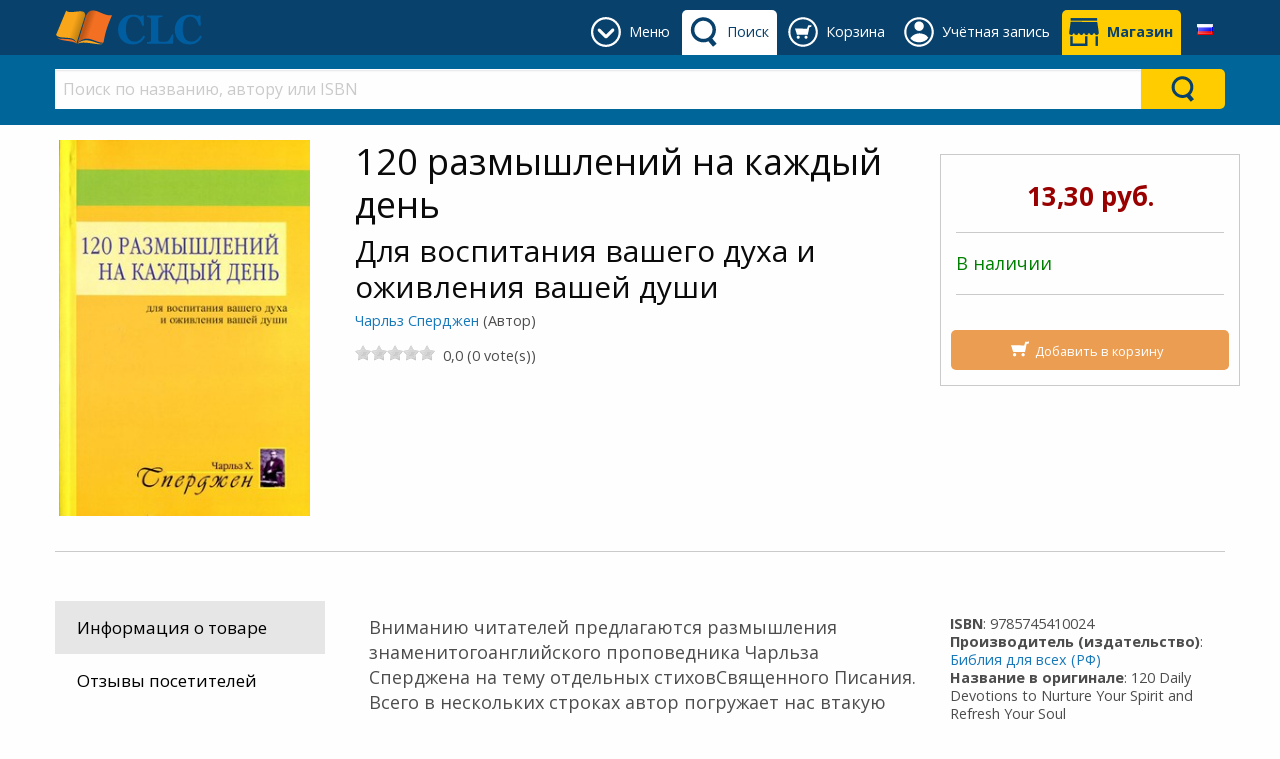

--- FILE ---
content_type: text/html; charset=utf-8
request_url: https://clc-blagovest.by/product/120-razmislenii-na-kazsdi-den
body_size: 132442
content:



<!DOCTYPE html>

<html class="no-js" lang="ru" xmlns="http://www.w3.org/1999/xhtml" prefix="og: http://ogp.me/ns#">
<head><link href="../App_Themes/DefaultTheme/BindObjects.css" type="text/css" rel="stylesheet" /><meta charset="UTF-8" /><title>
	120 размышлений на каждый день: Для воспитания вашего духа и оживления вашей души (9785745410024): Чарльз Сперджен (Автор): CLC Blagovest
</title><meta name="viewport" content="width=device-width, initial-scale=1" /><link rel="SHORTCUT ICON" href="../_Shared/templates/r4/images/favicon.ico" type="image/x-icon" /><meta property="og:title" content="120 размышлений на каждый день - Для воспитания вашего духа и оживления вашей души - Чарльз Сперджен (Автор)" /><meta property="og:type" content="product"/><meta property="og:url" content="https://clc-blagovest.by/product/120-razmislenii-na-kazsdi-den" /><meta property="og:image" content="https://clc-blagovest.by/_CLCBlagovest/images/products/large/1628.jpg" /><meta property="og:site_name" content="CLC Blagovest" /><meta property="og:description" content="Короткие проповеди знаменитого английского проповедника Чарльза Сперджена являются квинтэссенцией размышлений на тему отдельных стихов Священного Писания." /><meta property="fb:admins" content="" /><meta property="fb:app_id" content="" /><meta name="twitter: card" content="summary_large_image"><meta property="twitter:title" content="120 размышлений на каждый день - Для воспитания вашего духа и оживления вашей души - Чарльз Сперджен (Автор)" /><meta property="twitter:image" content="https://clc-blagovest.by/_CLCBlagovest/images/products/large/1628.jpg" /><meta property="twitter:description" content="Короткие проповеди знаменитого английского проповедника Чарльза Сперджена являются квинтэссенцией размышлений на тему отдельных стихов Священного Писания." />



    
    <script type="application/javascript" async defer src="//assets.pinterest.com/js/pinit.js"></script>

    
    <link href="https://fonts.googleapis.com/css?family=Open+Sans:400,400i,700,700i&amp;subset=cyrillic" rel="stylesheet" /><link href="../_Shared/templates/r4/css/mainstylesheet.min.css" rel="stylesheet" /><link href="../_Shared/templates/r4/css/rateit.css" rel="stylesheet" /><link href="../_Shared/templates/r4/css/longtexts.css" rel="stylesheet" type="text/css" />
    <script src="/Scripts/jquery-2.2.4.min.js"></script>

    
    <link href="/Scripts/slick/slick/slick.css" rel="stylesheet" /><link href="/Scripts/slick/slick/slick-theme.css" rel="stylesheet" />

    
    <script src="/Scripts/masonry/4.2.2/masonry.pkgd.min.js"></script>
    <script src="/Scripts/imagesLoaded/4.1.4/imagesloaded.pkgd.min.js"></script>

    
    <script src="/Scripts/parallax/1.5.0/parallax.min.js"></script>

    
    <link rel="stylesheet" type="text/css" href="/_Shared/templates/r4/SoundManager/css/inlineplayer.css" /><link rel="stylesheet" type="text/css" href="/_Shared/templates/r4/SoundManager/css/flashblock.css" />
    <script type="application/javascript" src="/_Shared/templates/r4/SoundManager/script/soundmanager2-nodebug-jsmin.js"></script>
    <script type="application/javascript" src="/_Shared/templates/r4/SoundManager/script/inlineplayer.js"></script>

    <script type="application/javascript">
        soundManager.url = '/_Shared/templates/r4/SoundManager/swf/'; // directory where SM2 .SWFs live
    </script>

    <script type="application/javascript">

        $().ready(function () {
            $("img.lazy").lazyload({
                placeholder: "/images/l2.gif",
                failure_limit: 20,
                skip_invisible: false,
                threshold: 200
            });
        });

        function callBackAfterAnimation() {
            $("img.lazy").lazyload({ placeholder: "/images/l2.gif", failure_limit: 20, skip_invisible: false, threshold: 200 });
            $(window).scroll();
        }

    </script>

    
    <script>window.twttr = (function (d, s, id) {
            var js, fjs = d.getElementsByTagName(s)[0],
                t = window.twttr || {};
            if (d.getElementById(id)) return t;
            js = d.createElement(s);
            js.id = id;
            js.src = "https://platform.twitter.com/widgets.js";
            fjs.parentNode.insertBefore(js, fjs);

            t._e = [];
            t.ready = function (f) {
                t._e.push(f);
            };
            return t;
        }(document, "script", "twitter-wjs"));
    </script>

    <link href="/_CLCBlagovest/css/custom.css?v=10" rel="stylesheet" />
<meta name="p:domain_verify" content="51c9be2f1b670f0a92479a9ecf445a15"/>
    

<meta property="og:type" content="website">
<meta property="og:url" content="https://clc-blagovest.by/">
<meta property="og:title" content="Благовест - магазин христианской литературы">
<meta property="og:description" content="Широкий ассортимент христианских книг, Библия в различных переводах, подарочная продукция">
<meta property="og:image" content="https://clc-blagovest.by/_CLCBlagovest/images/sections/logos/blagovest_og_web2.jpg">
<meta property="og:image:type" content="image/jpeg">
<meta property="og:image:width" content="1080">
<meta property="og:image:height" content="294">
<meta property="og:site_name" content="CLC Blagovest">
<meta property="og:locale" content="ru_RU"><!-- Google tag (gtag.js) -->
<script async src="https://www.googletagmanager.com/gtag/js?id=G-0SCQW9D0WE"></script>
<script>
  window.dataLayer = window.dataLayer || [];
  function gtag(){dataLayer.push(arguments);}
  gtag('js', new Date());

  gtag('config', 'G-0SCQW9D0WE');
</script>
        <script type="application/javascript" src="/_Shared/templates/r4/scripts/longtexts.js"></script>
    <meta name="description" content="Короткие проповеди знаменитого английского проповедника Чарльза Сперджена являются квинтэссенцией размышлений на тему отдельных стихов Священного Писания." /><link rel="canonical" href="https://clc-blagovest.by/product/120-razmislenii-na-kazsdi-den" /><script src="../App_Themes/DefaultTheme/js/ValidatorCallout.js" language="javascript" type="text/javascript"></script></head>
<body>

    <div id="fb-root"></div>
    <script>(function (d, s, id) {
            var js, fjs = d.getElementsByTagName(s)[0];
            if (d.getElementById(id)) return;
            js = d.createElement(s); js.id = id;
            js.src = "//connect.facebook.net/en_US/sdk.js#xfbml=1&version=v2.10&appId=";
            fjs.parentNode.insertBefore(js, fjs);
        }(document, 'script', 'facebook-jssdk'));
    </script>

    <form name="aspnetForm" method="post" action="/product/120-razmislenii-na-kazsdi-den" id="aspnetForm">
<div>
<input type="hidden" name="__EVENTTARGET" id="__EVENTTARGET" value="" />
<input type="hidden" name="__EVENTARGUMENT" id="__EVENTARGUMENT" value="" />
<input type="hidden" name="__VIEWSTATE" id="__VIEWSTATE" value="/[base64]/QuNGC0LDQvdC40Y8g0LLQsNGI0LXQs9C+INC00YPRhdCwINC4INC+0LbQuNCy0LvQtdC90LjRjyDQstCw0YjQtdC5INC00YPRiNC4IC0g0KfQsNGA0LvRjNC3INCh0L/[base64]/RgNC+0L/[base64]/[base64]/0LjRgtCw0L3QuNGPINCy0LDRiNC10LPQviDQtNGD0YXQsCDQuCDQvtC20LjQstC70LXQvdC40Y8g0LLQsNGI0LXQuSDQtNGD0YjQuCAtINCn0LDRgNC70YzQtyDQodC/[base64]/0YDQvtC/0L7QstC10LTQuCDQt9C90LDQvNC10L3QuNGC0L7Qs9C+INCw0L3Qs9C70LjQudGB0LrQvtCz0L4g0L/RgNC+0L/QvtCy0LXQtNC90LjQutCwINCn0LDRgNC70YzQt9CwINCh0L/[base64]/[base64]/QvtC60YPQv9Cw0YLQtdC70Yw/[base64]/[base64]/RgWhhcmxlcy1oYWRkb24tc3B1cmdlb24uanBnIiBzdHlsZT0iZmxvYXQ6IGxlZnQ7IGhlaWdodDogMTgwcHg7IG1hcmdpbjogMCAxMHB4IDEwcHggMDsiPg0KCTxwPtCh0L/QtdGA0LTQttC10L0g0LHRi9C7INGB0LvRg9C20LjRgtC10LvQtdC8ICZsYXF1bzvQodC60LjQvdC40Lgg0JzQtdGC0YDQvtC/0L7Qu9C40YLQtdC9JnJhcXVvOyDQsiDQm9C+0L3QtNC+0L3QtSDQsiDQstC40LrRgtC+0YDQuNCw0L3RgdC60YPRjiDRjdC/0L7RhdGDLiDQntC9INC90LDQv9C40YHQsNC7INC80L3QvtC20LXRgdGC0LLQviDQutC90LjQsywg0LXQs9C+INC/0YDQvtC/0L7QstC10LTQuCDQuNC30LTQsNCy0LDQu9C40YHRjCDQuCDQv9GA0L7QtNCw0LLQsNC70LjRgdGMINGC0LjRgNCw0L3QutCw0LzQuCDQsiDQtNC10YHRj9GC0LrQuCDQvNC40LvQu9C40L7QvdC+0LIg0Y3QutC30LXQvNC/0LvRj9GA0L7Qsi4g0KLRi9GB0Y/Rh9C4INC70Y7QtNC10Lkg0YHQvtCx0LjRgNCw0LvQuNGB0Ywg0L/[base64]/[base64]/[base64]/vc5" />
</div>

<script type="text/javascript">
//<![CDATA[
var theForm = document.forms['aspnetForm'];
if (!theForm) {
    theForm = document.aspnetForm;
}
function __doPostBack(eventTarget, eventArgument) {
    if (!theForm.onsubmit || (theForm.onsubmit() != false)) {
        theForm.__EVENTTARGET.value = eventTarget;
        theForm.__EVENTARGUMENT.value = eventArgument;
        theForm.submit();
    }
}
//]]>
</script>


<script src="/WebResource.axd?d=-P6E08tFs9p0IE7XV80mdYMxk4Hw3P4JdrDfzpIDxs5YtkrQBylweZfsovcqfY3Q9VNWYYPD1W49ITXsvddB04Y-wXZsgLU44itzMIhj2J81&amp;t=638901649900000000" type="text/javascript"></script>


<script src="/ScriptResource.axd?d=P0wOjBXw6WAyDNRHWoAVTToTs6Oi5PzSaq_MoStmcYOmpDcJAEbww-qligfQGp9bcv3c7bNkKykOA-3APp20IgpkX3Qo8KIt9nN9kqzXudgHx11XjXcDwlDNoZ3wkLA1Tb0q9HBNfOt44oKJ55wSVqHmI07BovzvZhduBQ-v2AU1&amp;t=5c0e0825" type="text/javascript"></script>
<script src="/ScriptResource.axd?d=3OU48lht6LS56Csq_1wykIv4n8q49fj-S-FBgTCJyIigAjbvNjYyV85rJwHH4aKgZLvLtEKdTXHeWi93AtOTvBwGsuMEZ6LSAuuftRQN4AsR9VwVsLhaXNLgrv8Kt855_OsDnyC_y2pC386gQREWRLfebgZ0XjnWmjDnC-zQjYAcCUvvqQvVjPmMGFdUtEvN0&amp;t=5c0e0825" type="text/javascript"></script>
<div>

	<input type="hidden" name="__VIEWSTATEGENERATOR" id="__VIEWSTATEGENERATOR" value="990E9F45" />
	<input type="hidden" name="__EVENTVALIDATION" id="__EVENTVALIDATION" value="/wEdAAPv0PV/LEz4jVFIKaTJbLCq/y20yd+PbAPHK25TOX65OTTbR/oUxDDM+EumUct/7XtGuIPNH/OyFvqTrpQMVjGFV0lrJkLcFN16SZHZpqGhpw==" />
</div>
        <script type="text/javascript">
//<![CDATA[
Sys.WebForms.PageRequestManager._initialize('ctl00$sm', 'aspnetForm', ['tctl00$ucPDTabs$ctl05$up','','tctl00$zgf$ctl01$rc$ctl00$upForm',''], [], [], 90, 'ctl00');
//]]>
</script>


        <header>
            



<div class="row expanded" style="background-color: #f5f5f5;">
    <div class="small-12 columns">
        <div class="row small-up-2 medium-up-4 large-up-6">
            <div class="column">
                
            </div>
            <div class="column">
                
            </div>
            <div class="column">
                
                
            </div>
        </div>

    </div>
</div>


            

<style>
    .header-tab, .header-button {
        display: inline-block;
        margin: 10px 0 0 0;
        min-height: 45px;
    }

    .primary-bar-link {
        height: 45px;
        display: table-cell;
        vertical-align: middle;
        border-radius: 5px 5px 0 0;
        padding: 9px 8px 9px 45px;
        position: relative;
    }

    .primary-bar-tab-icon, .primary-bar-button-icon {
        position: absolute;
        top: 7px;
        left: 7px;
        width: 30px;
        height: 30px;
    }

    .secondary-bar-content {
        padding: 1em 0 0;
    }

    #primaryLogoWrapper {
        margin: 10px 0;
    }

    #primaryLogo {
        display: table-cell;
        vertical-align: middle;
        height: 35px;
    }

    #headerTabsWrapper {
        display: inline-block;
        float: right;
        white-space: nowrap;
        text-align: center;
    }

    #primary-bar {
        height: 55px;
        background-color: #08416c; 
        color: #ffffff; 
         
        
    }

    .primary-bar-tab-link, .primary-bar-tab-link:focus, #primaryLogo h1, #primaryLogo h1:focus {
        color: #ffffff;
    }

    .primary-bar-tab-link.active, .primary-bar-tab-link.active:hover {
        background-color: #ffffff; 
        color: #08416c;
    }

    .primary-bar-tab-link:hover {
        background-color: #006699; 
        color: #ffffff;
    }

    .primary-bar-tab-icon {
        background-color: #ffffff;
    }

    .primary-bar-tab-link:hover .primary-bar-tab-icon {
        background-color: #ffffff;
    }

    .primary-bar-tab-link.active .primary-bar-tab-icon, .primary-bar-tab-link.active:hover .primary-bar-tab-icon {
        background-color: #08416c;
    }

    .primary-bar-button-link, .primary-bar-button-link:focus {
        background-color: #ffcc00; 
        color: #08416c;
    }

    .primary-bar-button-link.active, .primary-bar-button-link.active:hover {
        background-color: #ffffff; 
        color: #08416c;
    }

    .primary-bar-button-link:hover {
        background-color: #990000; 
        color: #ffffff;
    }

    .primary-bar-button-icon {
        background-color: #08416c;
    }

    .primary-bar-button-link:hover .primary-bar-button-icon {
        background-color: #ffffff;
    }

    .primary-bar-button-link.active .primary-bar-button-icon, .primary-bar-button-link.active:hover .primary-bar-button-icon {
        background-color: #08416c;
    }

    .secondary-bar-content {
         
        background-color: #006699; 
        color: #ffffff; 
         
        
    }

    .secondary-bar-tab-link, .secondary-bar-tab-link:focus {
        color: #ffffff;
    }

    .secondary-bar-tab-link.active {
         
        color: #000;
    }

    .secondary-bar-tab-link.active .secondary-bar-tab-icon {
        
    }

    .secondary-bar-tab-link:hover {
        background-color: #08416c; 
        color: #ffffff;
    }

    .secondary-bar-tab-icon {
        background-color: #ffffff;
    }

    .secondary-bar-tab-link:hover .secondary-bar-tab-icon {
        background-color: #ffffff;
    }

    .secondary-bar-button-link, .secondary-bar-button-link:focus {
        background-color: #ffcc00; 
        color: #08416c;
    }

    .secondary-bar-button-link.active {
         
        color: #000;
    }

    .secondary-bar-button-link.active .secondary-bar-button-icon {
        
    }

    .secondary-bar-button-link:hover {
        background-color: #990000; 
        color: #ffffff;
    }

    .secondary-bar-button-icon {
        background-color: #08416c;
    }

    .secondary-bar-button-link:hover .secondary-bar-button-icon {
        background-color: #ffffff;
    }

    @media only screen and (max-width : 639px) {
        .primary-bar-link {
            padding: 9px 8px;
            width: 46px;
        }
    }

    @media only screen and (max-width : 459px) {
        #primary-bar {
            height: 110px;
        }

        #primary-bar-left {
            width: 100%;
        }

        #primary-bar-right {
            width: 100%;
        }

        #primaryLogoWrapper {
            margin: 10px auto;
            text-align: center;
        }

        #primaryLogo {
            display: inline-block;
        }
    }
</style>

<div id="primary-bar">
    <div class="row">
        <div class="columns small-4 large-3" id="primary-bar-left">
            <div id="primaryLogoWrapper">
                <a id="primaryLogo" href="/"><img alt="Logo CLC Blagovest" src="/_Shared/templates/r4/images/logos/clc-logo-simple.svg" style="border-width:0px;max-height:35px;" /></a>
            </div>
        </div>
        <div class="columns small-8 large-9" id="primary-bar-right">
            <div id="headerTabsWrapper">
                
                    <style>
                        #headerTabMenuImage {
                            mask: url(/content/icons/down-arrow-round.svg);
                            mask-size: 30px 30px;
                            -webkit-mask-image: url(/content/icons/down-arrow-round.svg);
                            -webkit-mask-size: 30px 30px;
                        }
                    </style>
                    <div id="menu-tab" class="header-tab">
                        <a href="#" onClick="return(false);" class="primary-bar-link primary-bar-tab-link toggle-bar" id="headerTabMenu" data-show="secondary-bar-menu">
                            <span id="headerTabMenuImage" class="primary-bar-tab-icon"></span>
                            <span class="hide-for-small-only">Меню</span>
                        </a>
                    </div>
                

                
                    <style>
                        #headerTabSearchImage {
                            mask: url(/content/icons/search-icon.svg);
                            mask-size: 30px 30px;
                            -webkit-mask-image: url(/content/icons/search-icon.svg);
                            -webkit-mask-size: 30px 30px;
                        }
                    </style>
                    <div id="search-tab" class="header-tab">
                        <a href="#" onClick="return(false);" class="primary-bar-link primary-bar-tab-link toggle-bar" id="headerTabSearch" data-show="secondary-bar-search">
                            <span id="headerTabSearchImage" class="primary-bar-tab-icon"></span>
                            <span class="hide-for-small-only">Поиск</span>
                        </a>
                    </div>
                

                
                    <style>
                        #headerTabCartImage {
                            mask: url(/content/icons/cart-icon-round.svg);
                            mask-size: 30px 30px;
                            -webkit-mask-image: url(/content/icons/cart-icon-round.svg);
                            -webkit-mask-size: 30px 30px;
                        }
                    </style>
                    <div id="cart-tab" class="header-tab">
                        <a href="/shopping-cart/view-cart" class="primary-bar-link primary-bar-tab-link" id="headerTabCart">
                            <span id="headerTabCartImage" class="primary-bar-tab-icon"></span>
                            <span class="hide-for-small-only">Корзина</span>
                        </a>
                    </div>
                
                

                
                    <style>
                        @media only screen and (min-width: 600px) {
                            #account-tab {
                                position: relative;
                            }
                        }

                        #headerTabAccountImage {
                            mask: url(/content/icons/account-icon-round.svg);
                            mask-size: 30px 30px;
                            -webkit-mask-image: url(/content/icons/account-icon-round.svg);
                            -webkit-mask-size: 30px 30px;
                        } 

                        #account-tab #header-account-settings {
                            padding-left: 0;
                            padding-right: 0;
                            color: initial;
                        }

                        #account-tab #header-account-settings ul {
                            text-align: left;
                            list-style:none;
                            padding:0;
                            padding-left:1em;
                            margin:0;
                        }
                    </style>
                    <div id="account-tab" class="header-tab" data-toggle="header-account-settings">

                        
                            <style>
                                #header-account-settings {
                                    margin: 0;
                                    padding: 0;
                                    min-width: 400px;
                                    max-width: 600px;
                                    left: auto!important;
                                    right: 0!important;
                                }

                                @media only screen and (max-width: 600px) {
                                    #header-account-settings {
                                        min-width: auto;
                                        width: 100vw!important;
                                    }
                                }

                                .accountLoginClass {
                                    background-color: #08416c;color: #ffffff;
                                    padding-bottom:1em;
                                }

                                .accountLoginClass a {
                                    color: #ffcc00;
                                }

                                .accountLoginClass a:hover {
                                    color: #ffffff;
                                    font-weight: bold;
                                }

                                .accountLoginClass a.button {
                                   background-color: #ffcc00;color: #08416c;
                                }

                                .accountLoginClass a.button:hover {
                                    background-color: #990000;color: #ffffff;
                                }
                            </style>
                            <div class="primary-bar-link primary-bar-tab-link" id="headerTabAccount">
                                <div style="cursor:pointer;">
                                    <span id="headerTabAccountImage" class="primary-bar-tab-icon"></span>
                                    <span class="hide-for-small-only">Учётная запись</span>
                                </div>
                                <div class="dropdown-pane has-position-bottom" id="header-account-settings" data-dropdown data-hover="true" data-hover-pane="true">
                                    <div class="row" style="margin: 0;">
                                        <div class="columns small-12 accountLoginClass" style="margin-bottom: 1em; padding-top: 1em;">
                                            <a href="/shopping-cart/checkout-login" class="primary-bar-button-link button expanded" style="margin-bottom:.5rem;">Войти</a>Новый покупатель?<a href="/shopping-cart/checkout-login#registration">&emsp;Регистрация</a>
                                        </div>
                                        <div class="columns small-6" style="margin-bottom: 1em;">
                                            
                                            <ul>
                                                <li>
                                                    <a href="/members/view-my-profile.aspx">Моя учетная запись</a>
                                                </li>
                                                <li>
                                                    <a href="/members/view-my-orders.aspx">Мои заказы</a>
                                                </li>
                                                
                                            </ul>
                                        </div>
                                        <div class="columns small-6">
                                            
                                        </div>
                                    </div>
                                </div>
                            </div>

                            <script>
                                var styleCreated = false;
                                $(function () {
                                    $("#header-account-settings").on("show.zf.dropdown", function () {
                                        if (!styleCreated && $(window).width() < 600) {
                                            styleCreated = true;
                                            
                                            var offset = $("#account-tab").offset();
                                            $('<style>').text('#header-account-settings { left: -' + offset.left + 'px!important} ').insertBefore('#headerTabAccount');
                                        }
                                    });
                                });

                                $("#accountSettingsLogoutLink").click(function () {
                                    $.ajax({
                                        type: "POST",
                                        url: "/Users/LogOut.aspx/UserLogOut",
                                        data: "{}",
                                        contentType: "application/json; charset=utf-8",
                                        dataType: "json",
                                        success: function (msg) {
                                            if (msg.d == "SUCCESS") {
                                                window.location.href = "/shopping-cart/checkout-login";
                                            }
                                            else {
                                                alert(msg.d);
                                            }
                                        }
                                    });
                                });
                            </script>
                        
                    </div>
                
                

                
                    <style>
                        #headerTabShopsImage {
                            mask: url(/content/icons/shop-icon.svg);
                            mask-size: 30px 30px;
                            -webkit-mask-image: url(/content/icons/shop-icon.svg);
                            -webkit-mask-size: 30px 30px;
                        }
                    </style>

                    <div id="shops-tab" class="header-button">
                        <a href="/help/contacts" class="primary-bar-link primary-bar-button-link " id="headerTabShops">
                            <span id="headerTabShopsImage" class="primary-bar-button-icon"></span>
                            <strong class="hide-for-small-only">Магазин</strong>
                        </a>
                    </div>
                

                


    <style>
        .language-link {
            height: 45px;
            display: table-cell;
            vertical-align: middle;
            border-radius: 5px 5px 0 0;
        }

        .language-dropdown {
            position: relative;
            display: block;
            padding: 9px 10px 9px 10px;
            height:45px;
            width: 40px;
            text-align: center;
            border-radius: 5px 5px 0 0;
        }

        .language-dropdown:hover {
            background-color: #fafafa;
            cursor: pointer;
        }

        .language-dropdown-content {
            position: absolute;
            width: 200px!important;
            max-width: 100vw!important;
            right:0!important;
            left:auto!important;
            top:45px!important;
            background-color: #fafafa;
            box-shadow: 0px 8px 16px 0px rgba(0,0,0,0.2);
            padding: 0;
            text-align: left;
        }

        .language-dropdown-content ul {
            margin: 0;
            padding: 0;
        }

        .language-dropdown-content ul li {
            list-style-type: none;
        }

        .language-dropdown-content ul li a {
            color: #4d4d4d;
            padding: 0.5em 0.7em;
            display: block;
            text-align: left;
        }

        .language-dropdown-content ul li a:hover {
            background-color: #f0f0f0;
        }
    </style>
    <div id="tab-language" class="header-tab">
        <div class="language-link">
            <div class="language-dropdown" data-toggle="header-select-language">
                <img src="https://clc-blagovest.by/images/flags/ru.png" alt="Русский" />
                <div class="dropdown-pane language-dropdown-content" id="header-select-language" data-dropdown data-hover="true" data-hover-pane="true">
                    <ul>
                        <li>
                            <a href="#">
                                <img src="https://clc-blagovest.by/images/flags/ru.png" alt="Русский" />&nbsp;
                                <strong>Русский</strong>
                            </a>
                        </li>
                        
                                <li>
                                    <a href="#" data-lang-id="1" class="header-change-language">
                                        <img src="https://clc-blagovest.by/images/flags/en.png" alt="English UK" />&nbsp;
                                        English UK
                                    </a>
                                </li>
                            
                    </ul>
                </div>
            </div>
        </div>
    </div>

    <script type="application/javascript">

        $(function () {
            $('.header-change-language').click(function (e) {
                var langId = $(this).attr('data-lang-id');

                $.ajax({
                    type: "POST",
                    url: "/UserControls/Language/Lang.aspx/Change",
                    data: JSON.stringify({ newLanguageId: langId }),
                    contentType: "application/json; charset=utf-8",
                    dataType: "json",
                    success: function (result) {
                        if (result.d == "OK") {
                            location.reload();
                        } else {
                            alert(result.d);
                        }
                    }
                });

                e.preventDefault();
            });
        });

    </script>

            </div>
        </div>
    </div>
</div>

<div id="secondary-bar">
    
        <div id="secondary-bar-search" class="secondary-bar-content" style="display: none;">
            <div class="row">
                <div class="small-12 columns">
                    

<style>
    #ctl00_ucH_ctl00_searchColumn_ctl00_SearchSuggestions.dropdown-search-pane {
        left: 0!important;
        right: 0!important;
        width: 100%!important;
        background-color: #e6e6e6; color: #4d4d4d;
    }

        #ctl00_ucH_ctl00_searchColumn_ctl00_SearchSuggestions.dropdown-search-pane p, #ctl00_ucH_ctl00_searchColumn_ctl00_SearchSuggestions.dropdown-search-pane h1, #ctl00_ucH_ctl00_searchColumn_ctl00_SearchSuggestions.dropdown-search-pane h2, #ctl00_ucH_ctl00_searchColumn_ctl00_SearchSuggestions.dropdown-search-pane h3, #ctl00_ucH_ctl00_searchColumn_ctl00_SearchSuggestions.dropdown-search-pane h4, #ctl00_ucH_ctl00_searchColumn_ctl00_SearchSuggestions.dropdown-search-pane h5, #ctl00_ucH_ctl00_searchColumn_ctl00_SearchSuggestions.dropdown-search-pane h6, #ctl00_ucH_ctl00_searchColumn_ctl00_SearchSuggestions.dropdown-search-pane div {
            color: #4d4d4d;
        }

        #ctl00_ucH_ctl00_searchColumn_ctl00_SearchSuggestions.dropdown-search-pane a {
            color: #1779ba;
        }

        #ctl00_ucH_ctl00_searchColumn_ctl00_SearchSuggestions.dropdown-search-pane .button.hollow {
            border-color: #0c3d5d; color: #0c3d5d;
        }

            #ctl00_ucH_ctl00_searchColumn_ctl00_SearchSuggestions.dropdown-search-pane .button.hollow > .button-icon {
                background-color: #0c3d5d;
            }

    
</style>

<div id="ctl00_ucH_ctl00_searchColumn_ctl00_SearchQueryWrapper" class="input-group search-suggestion-group">
    <input class="search-text-input input-group-field" 
        type="text" placeholder="Поиск по названию, автору или ISBN" 
        onkeypress="SearchQueryKeyPress(event, '#ctl00_ucH_ctl00_searchColumn_ctl00_SearchSuggestions', '#ctl00_ucH_ctl00_searchColumn_ctl00_SearchQueryWrapper')" 
        onkeyup="SearchWithSuggestion(this, '#ctl00_ucH_ctl00_searchColumn_ctl00_SearchSuggestions', '#ctl00_ucH_ctl00_searchColumn_ctl00_SearchQueryWrapper')" 
        onfocus="SearchWithSuggestion(this, '#ctl00_ucH_ctl00_searchColumn_ctl00_SearchSuggestions', '#ctl00_ucH_ctl00_searchColumn_ctl00_SearchQueryWrapper')" 
        value="" autocomplete="off" />

    <div class="input-group-button button clear clearSearch" onclick="ClearSearch('#ctl00_ucH_ctl00_searchColumn_ctl00_SearchQueryWrapper')" style="display:none; background-color: #fff; color: #cacaca;">
        X
    </div>
    <div class="input-group-button" onclick="Search('#ctl00_ucH_ctl00_searchColumn_ctl00_SearchSuggestions', '#ctl00_ucH_ctl00_searchColumn_ctl00_SearchQueryWrapper')" style="display: table-cell;">
        <div class="headerBarSearchButton secondary-bar-button-link">
            <div class="headerBarSearchButtonImage secondary-bar-button-icon"></div>
        </div>
    </div>
</div>

<ul class="horizontal expanded dropdown search-suggestion-group" id="search-suggestions" data-responsive-menu="dropdown" style="list-style-type: none;">
    <li class="has-submenu is-drilldown-submenu-parent">
        <a href="#" class="dropdown dropdown-search-title" data-toggle="ctl00_ucH_ctl00_searchColumn_ctl00_SearchSuggestions" style="height: 0; padding: 0; margin: 0;"></a>
        <div id="ctl00_ucH_ctl00_searchColumn_ctl00_SearchSuggestions" class="dropdown-pane dropdown-search-pane" data-dropdown="" data-options="closeOnClick:false;">
            <div id="searchPaneData" 
                data-producer-filter="" 
                data-category-filter="0"
                data-availability-filter=""
                data-language-filter=""
                data-hideSearchSuggestionDefault="false"
                data-hideSearchSuggestionProductPrices="false"
                data-runSearchForFirstSuggestedSearch="false"
                data-maxSearchSuggestionItems="12"
                ></div>
            <div class="row column expanded dropdown-row">
                <div class="row">
                    <div class="small-12 column">
                        <div id="searchSuggestionBox"></div>
                    </div>
                </div>

                <div id="searchbarSearchResults" style="display: none;">
                    <div class="row">
                        <div class="small-8 column">
                            <h3>Товары</h3>
                        </div>
                        <div class="small-4 column text-right" id="searchbarSearchLink"></div>
                    </div>
                    <div class="row small-up-2 medium-up-4 large-up-6" id="searchbarProductSearchResults">
                    </div>
                </div>

                <div id="searchbarNoSearchResults" style="display: none;">
                    <div class="row">
                        <div class="small-12 column">
                            <h3>Товары</h3>
                        </div>
                    </div>
                    <div class="row">
                        <div class="small-12 column">
                            <p>There are no products found.</p>
                        </div>
                    </div>
                </div>
            </div>
        </div>
    </li>
</ul>

<script type="application/javascript">
    if (typeof searchUrl == 'undefined')
        var searchUrl = "https://clc-blagovest.by/Products/Search.aspx";

    if (typeof debugEnabled == 'undefined')
        var debugEnabled = false;

    var viewAllTranslated = "Посмотреть все";
    var producerTranslated = "Производитель (издательство)";
    var availabilityTranslated = "Наличие";
    var languageTranslated = "Язык";
</script>
<script src="/Scripts/ElasticSearch/SearchFunctions.es5.min.js"></script>
<script src="/UserControls/Header/js/UCR_ES_SearchBarWithSuggestions.es5.min.js"></script>

                </div>
            </div>
        </div>
        <script>
            if ($(window).width() > 640 && !$("#headerTabCart").hasClass("active") && !$("#headerTabAccount").hasClass("active")) {
                $("#secondary-bar-search").show();
                $("#headerTabSearch").addClass("active");
            }
        </script>
    

    
        <div id="secondary-bar-menu" class="secondary-bar-content" style="display: none;">
            <div class="row">
                <div class="small-12 columns">
                    

<div class="row small-up-2 medium-up-3 large-up-6">
    <div class="column column-block" style="border-right: 1px solid #c0c0c0;">
        <div class="custom-nodes menutop">
	<div class="title">
		<div class="catName">
			<a href="/products/books" title="христианские книги">Книги</a></div>
		<div class="image">
			<a href="/products/books" title="христианские книги"><img alt="все христианские книги" src="/_CLCBlagovest/images/sections/m-next2.png" title="перейти в раздел христианские книги" /> </a></div>
	</div>
	<ul class="top-nodes">
		<li>
			<a href="/producers/clc-blagovest" title="книги издательства CLC Благовест">Изд-во CLC Благовест</a></li>
		<li>
			<a href="/books/children-teen-books" title="христианские книги для детей и подростков">Детям и подросткам</a></li>
		<li>
			<a href="/books/family" title="книги о возаимоотношениях между супругами, для мужчин и женщин">Отношения в семье</a></li>
		<li>
			<a href="/books/fiction" title="христианские художественные книги">Художественные</a></li>
		<li>
			<a href="/books/poetry" title="Христианская поэзия, стихи">Поэзия</a></li>
		<li>
			<a href="/books/commentaries" title="различные комментарии к Библии">Комментарии к Библии</a></li>
		<li>
			<a href="/books/biographies" title="Биографии людей, события, описанные на реальных событиях">Реальные события</a></li>
		<li>
			<a href="/books/reference" title="Библейские карты, справочники, словари, энциклопедии">Справочные пособия</a></li>
	</ul>
</div>

    </div>
    <div class="column column-block" style="border-right: 1px solid #c0c0c0;">
        <div class="custom-nodes menutop">
	<div class="title">
		<div class="catName">
			<a href="/products/authors?l=А" title="христианские авторы">Авторы</a></div>
		<div class="image">
			<a href="/products/authors?l=А" title="христианские авторы"><img alt="все христианские авторы" src="/_CLCBlagovest/images/sections/m-next2.png" title="перейти в раздел христианские авторы" /> </a></div>
	</div>
	<ul class="top-nodes">
		<li>
			<a href="/author/prokopenko-aleksey" title="">Алексей Прокопенко</a></li>
		<li>
			<a href="/author/anna-wielk" title="">Анна Вельк</a></li>
		<li>
			<a href="/author/billy-graham" title="">Билли Грэм</a></li>
		<li>
			<a href="/author/geri-chepmen" title="">Гэри Чепмен</a></li>
		<li>
			<a href="/author/lukado-maks" title="">Макс Лукадо</a></li>
		<li>
			<a href="/author/nik-vuychich" title="">Ник Вуйчич</a></li>
		<li>
			<a href="/author/randy-alcorn" title="">Рэнди Алькорн</a></li>
	</ul>
</div>
<p>
	&nbsp;</p>

    </div>
    <div class="column column-block" style="border-right: 1px solid #c0c0c0;">
        <div class="custom-nodes menutop">
	<div class="title">
		<div class="catName">
			<a href="/products/authors?l=А" title="христианские авторы">Авторы</a></div>
		<div class="image">
			<a href="/products/authors?l=А" title="христианские авторы"><img alt="христианские авторы" src="/_CLCBlagovest/images/sections/m-next2.png" title="перейти в раздел христианские авторы" /> </a></div>
	</div>
	<ul class="top-nodes">
		<li>
			<a href="/author/stormie-omartian" title="">Сторми Омартиан</a></li>
		<li>
			<a href="/author/tamara-reznikova" title="">Тамара Резникова</a></li>
		<li>
			<a href="/author/filipp-yansi" title="">Филипп Янси</a></li>
		<li>
			<a href="/author/fransis-rivers" title="">Франсис Риверс</a></li>
		<li>
			<a href="/author/chen-frensis" title="">Фрэнсис Чэн</a></li>
		<li>
			<a href="/author/charles-stanley" title="">Чарльз Стенли</a></li>
		<li>
			<a href="/author/sperdzhen-charlz" title="">Чарльз Сперджен</a></li>
	</ul>
	<p>
		&nbsp;</p>
</div>

    </div>
    <div class="column column-block" style="border-right: 1px solid #c0c0c0;">
        <div class="custom-nodes menutop">
	<div class="title">
		<div class="catName">
			<a href="/products/bible" title="Просмотреть Библии различных форматов">Библии</a></div>
		<div class="image">
			<a href="/products/bible" title="Просмотреть Библии различных форматов"><img alt="Библии различных форматов" src="/_CLCBlagovest/images/sections/m-next2.png" title="перейти в раздел Библии" /> </a></div>
	</div>
	<ul class="top-nodes">
		<li>
			<a href="/bible/bible-synodal-translation" title="Синодальный перевод Библии">Синодальный перевод</a></li>
		<li>
			<a href="/bible/modern-russian-translation-bible-rbo" title="Современный русский перевод Библии от российского библейского общества">Совр. перевод - РБО</a></li>
		<li>
			<a href="/bible/new-russian-translation-bible-biblica" title="Новый русский переовод от Библика">Новый перевод - Biblica</a></li>
		<li>
			<a href="/bible/bible-belarusian" title="перевод Библии на белорусскй язык">Белорусский перевод</a></li>
		<li>
			<a href="/bible/bible-in-english" title="перевод Библии на английский язык">Английский перевод</a></li>
		<li>
			<a href="/bible/bible-with-non-canonical-books" title="Библия с неканоническими книгами в синодальном переводе">Неканонические книги</a></li>
		<li>
			<a href="/bible/separate-parts-books-bible" title="Отдельные части Библии">Отдельные книги</a></li>
		<li>
			<a href="/bible/childrens-bibles" title="Библии для детей">Библия для детей</a></li>
	</ul>
</div>

    </div>
    <div class="column column-block" style="border-right: 1px solid #c0c0c0;">
        <div class="custom-nodes menutop">
	<div class="title">
		<div class="catName">
			<a href="/products/gifts" title="сувениры с христианской символикой">Сувениры</a></div>
		<div class="image">
			<a href="/products/gifts" title="сувениры с христианской символикой"><img alt="сувениры с христианской символикой" src="/_CLCBlagovest/images/sections/m-next2.png" title="перейти в раздел сувениры" /> </a></div>
	</div>
	<ul class="top-nodes">
		<li>
			<a href="/gifts/diary" title="">Блокноты</a></li>
		<li>
			<a href="/gifts/cups" title="">Кружки</a></li>
		<li>
			<a href="/gifts/cards" title="">Открытки</a></li>
		<li>
			<a href="/gifts/magnets" title="">Магниты</a></li>
		<li>
			<a href="/gifts/puzzle" title="">Пазл</a></li>
		<li>
			<a href="/gifts/panels" title="">Панно</a></li>
		<li>
			<a href="/gifts/plaquettes" title="">Плакетки</a></li>
	</ul>
</div>

    </div>
    <div class="column column-block">
        <div class="custom-nodes menutop">
	<div class="title">
		<div class="catName">
			<a href="/help/help" title="Информация о доставке, оплате, контакты">Помощь</a></div>
		<div class="image">
			<a href="/help/help" title=""><img alt="" src="/_CLCBlagovest/images/sections/m-next2.png" title="" /></a></div>
	</div>
	<ul class="top-nodes">
		<li>
			<a href="/help/delivery" title="способы и условия доставки">Доставка</a></li>
		<li>
			<a href="/help/payment" title="способы оплаты">Оплата</a></li>
		<li>
			<a href="/help/order" title="описание">Как сделать заказ?</a></li>
		<li>
			<a href="/blog/blagovest-blog" title="статьи, новости, обзоры">Наш блог</a></li>
		<li>
			<a href="/LG/WebsiteFeedback/Feedback.aspx" title="Отзывы, комментарии о нашей работе">Отзывы</a></li>
		<li>
			<a href="/help/about" title="об издательстве Благовест">О Благовесте</a></li>
		<li>
			<a href="/help/contacts" title="Адрес, расположение, контакты магазина Благовест">Наши контакты</a></li>
	</ul>
</div>

    </div>
</div>
                </div>
            </div>
        </div>
    
</div>

<script>
    $(".toggle-bar").click(function () {
        var show = true;
        var id = $(this).attr("data-show");
        if (typeof id != 'undefined') {
            if ($(this).hasClass("active")) {
                show = false;
            }

            //hide all active bars
            $('#secondary-bar-search').hide();
            $('#secondary-bar-menu').hide();
            $(".toggle-bar").removeClass("active");

            //show clicked element
            if (show) {
                $(this).addClass("active");
                $("#" + id).show();
            }
        }
    });   
</script>
        </header>


        <style type="text/css">
            .pdp-product-image {
                margin-bottom: 20px;
            }

            .product-thumbs a {
                margin-left: 8px;
                margin-right: 8px;
                padding: 0 !important;
            }

            .product-thumbs a img {
                display: inline-block;
                max-width: 100%;
                margin-bottom: 1rem;
                border: solid 4px #fefefe;
                border-radius: 0;
                box-shadow: 0 0 0 1px rgba(10, 10, 10, 0.2);
                line-height: 0;
                border-radius: 3px;
                width: 50px;
                height: auto;
                border: none;
            }
        </style>

        <div class="row" style="margin-top: 1em;">
            
            <div class="large-3 medium-6 small-12 columns">
                

<style>
    .productExtraImageBox, .productRevealImageBox {
        padding-bottom: .5em;
    }

    .productRevealImageBox {
        padding-left: .25em;
        padding-right: .25em;
    }

    .productExtraImage, .productRevealImage, #ctl00_pimg_RevealProductImgLarge {
        text-align: center;
        display: flex;
        justify-content: center;
        align-items: center;
    }

    .productExtraImage img, .productRevealImage img, #ctl00_pimg_RevealImgProduct {
        max-height:100%;
        max-width:100%;
        width:auto;
        height:auto;
    }

    #RevealProductImgSmallRow {
        overflow-y: auto;
    }

    .productExtraImage, #ctl00_pimg_ProductImgLarge, .productRevealImage {
        cursor: pointer;
    }

    .productRevealImage:hover, .productExtraImage:hover {
        -webkit-box-shadow:0 0 2px #08416c; 
        -moz-box-shadow: 0 0 2px #08416c; 
        box-shadow:0 0 2px #08416c;
    }

    #ctl00_pimg_ProductImgLarge{
        flex: 9;
    }

    #ProductImgSmall {
        width: 100%;
        flex: 1;
        min-width: 50px;
    }

    .carouselBgImg, .revealBgImg {
        background-position: center; 
        background-repeat: no-repeat; 
        background-size: contain;
        width:100%;
        height:100%;
    }

    .revealBgImg {
         background-size: cover;
    }

    @media only screen and (min-width: 1006px) {
        .productExtraImage {
            border: 1px solid rgba(8, 65, 108, 0.25);
        }

        .productExtraImageSelected {
            border: 1px solid #08416c;
            -webkit-box-shadow:0 0 3px #08416c; 
            -moz-box-shadow: 0 0 3px #08416c; 
            box-shadow:0 0 3px #08416c;
        }

        #ctl00_pimg_ProductImgLarge {
            padding-left: .25rem;
        }

        #ProductImgSmall {
            padding-right: .25rem;
            width: 25%;
            max-width:70px;
        }

        .carouselBgImg {
            background-size: cover;
        }
    }

    .productRevealImage {
        border: 1px solid rgba(8, 65, 108, 0.25);
    }

    .productRevealImageSelected {
        border: 1px solid #08416c;
        -webkit-box-shadow:0 0 3px #08416c; 
        -moz-box-shadow: 0 0 3px #08416c; 
        box-shadow:0 0 3px #08416c;
    }

    .slickHide {
        height:1px;
        padding-top:1px;
        overflow:hidden;
    }
</style>

<div id="productImages" style="display:flex;flex-direction:row;">

    
    
    <div id="ctl00_pimg_ProductImgLarge" style="text-align:center;margin-bottom:1em;" class="columns small-12">
        <img id="ctl00_pimg_imgProduct" src="https://clc-blagovest.by/_CLCBlagovest/images/products/large/1628.jpg" alt="120 размышлений на каждый день" style="border-width:0px;" />
    </div>
</div>


<div id="slickControlExtraImage" class="row" style="display:none;margin-bottom:1em;">
    <div class="columns small-3"><div style="position:relative;"><div id="prevExtraImage" class="slick-prev" style="position:absolute;left:0;top:10px;" onclick="slickButtonClick()">Previous</div></div>&nbsp;</div>
    <div class="columns small-6"><div id="extraImageInstructions" style="font-size:50%;text-align:center;">Hover over an image to enlarge</div></div>
    <div class="columns small-3"><div style="position:relative;"><div id="nextExtraImage" class="slick-next" style="position:absolute;right:0;top:10px;" onclick="slickButtonClick()">Next</div></div>&nbsp;</div>
</div>


<div id="ctl00_pimg_productImageReveal" class="reveal large" data-reveal="" style="height:90vh;">
    <div class="row gutter-small">
        <div id="ctl00_pimg_productImageRevealLarge" class="columns small-12">
            <div id="ctl00_pimg_RevealProductImgLarge" style="text-align:center;">
                <img id="ctl00_pimg_RevealImgProduct" loading="lazy" src="https://clc-blagovest.by/_CLCBlagovest/images/products/original/1628.jpg" alt="120 размышлений на каждый день" style="border-width:0px;" />
            </div>
        </div>
        
    </div>
    <button class="close-button" data-close aria-label="Close" type="button">
        <span aria-hidden="true">&times;</span>
    </button>
</div>

<script>
    function calculateRevealImages() {
        var height = $("#ctl00_pimg_productImageReveal").height();
        $("#ctl00_pimg_RevealProductImgLarge").height(height);

        height = height - $("#RevealProductImgTitle").outerHeight()-10;
        $("#RevealProductImgSmallRow").height(height);

        var width = $("#productRevealImageBoxFirst").width();
        $(".productRevealImage").each(function () {
            $(this).height(width);
        });
    }

    function slickButtonClick() {
        setTimeout(replaceLargeImage, 250);
    }

    function replaceLargeImage() {
        var img = $(".productExtraImageBox[aria-hidden='false']:first").children("div");
        var src = $(img).attr("data-src");
        var pixid = $(img).attr("data-pixid");

        $("#ctl00_pimg_imgProduct").attr("src", src);
        $("#ctl00_pimg_imgProduct").attr("data-pixid", pixid);
        $(".productExtraImage").removeClass("productExtraImageSelected");
        $(img).addClass("productExtraImageSelected");

        var revealSrc = $("#revealImg_" + pixid).attr("data-src");
        $("#ctl00_pimg_RevealImgProduct").attr("src", revealSrc);

        $(".productRevealImage").removeClass("productRevealImageSelected");
        $("#revealImg_" + pixid).addClass("productRevealImageSelected");
    }

    $(function () {
        $(".productExtraImage").hover(function () {
            if ($("#ctl00_pimg_imgProduct").attr("src") !== $(this).attr("data-src")) {
                var src = $(this).attr("data-src");
                var pixid = $(this).attr("data-pixid");
                $("#ctl00_pimg_imgProduct").attr("src", src);
                $("#ctl00_pimg_imgProduct").attr("data-pixid", pixid);
                $(".productExtraImage").removeClass("productExtraImageSelected");
                $(this).addClass("productExtraImageSelected");
                $("#extraImageInstructions").text("Click image to open expanded view");

                var revealSrc = $("#revealImg_" + pixid).attr("data-src");
                $("#ctl00_pimg_RevealImgProduct").attr("src", revealSrc);

                $(".productRevealImage").removeClass("productRevealImageSelected");
                $("#revealImg_" + pixid).addClass("productRevealImageSelected");
            }
        });

        $("#ctl00_pimg_imgProduct").hover(function () {
            $("#extraImageInstructions").text("Click image to open expanded view");
        });

        $("#ctl00_pimg_ProductImgLarge").click(function () {
            $("#ctl00_pimg_productImageReveal").foundation("open");
            calculateRevealImages();
        });

        $(".productExtraImage").click(function () {
            if ($(this).attr("data-pixid").length > 0) {
                if ($(this).attr("data-pixid") != "0") {
                    var pixid = $(this).attr("data-pixid");

                    var src = $("#revealImg_" + pixid).attr("data-src");
                    $("#ctl00_pimg_RevealImgProduct").attr("src", src);

                    $(".productRevealImage").removeClass("productRevealImageSelected");
                    $("#revealImg_" + pixid).addClass("productRevealImageSelected");

                    imageSelected = true;
                }

            }

            if (!imageSelected) {
                var src = $("#revealImg_First").attr("data-src");
                $("#ctl00_pimg_RevealImgProduct").attr("src", src);

                $(".productRevealImage").removeClass("productRevealImageSelected");
                $("#revealImg_First").addClass("productRevealImageSelected");
            }

            $("#ctl00_pimg_productImageReveal").foundation("open");
            calculateRevealImages();
        });

        $(".productRevealImage").click(function () {
            var src = $(this).attr("data-src");
            $("#ctl00_pimg_RevealImgProduct").attr("src", src);

            $(".productRevealImage").removeClass("productRevealImageSelected");
            $(this).addClass("productRevealImageSelected");
        });
    });
</script>

                

            </div>

            
            <div class="large-6 medium-6 small-12 columns">
                <h1>120 размышлений на каждый день</h1>

                
                





                <h2 class="product-subtitle">Для воспитания вашего духа и оживления вашей души</h2>

                                    
	<a id="ctl00_pcontrib_rptContributors_ctl00_lnkC" class="contributor-link" itemprop="author" Title="Чарльз Сперджен" href="https://clc-blagovest.by/author/sperdzhen-charlz">Чарльз Сперджен</a> (Автор)

                

<div class="ProductDetailGroup" style="margin: 1em 0">
    <div class="rateit rateProduct" id="rateit"
        data-rateit-max="5"
        data-rateit-ispreset="true"
        data-rateit-step="1"
        data-pid="1628"
        data-rateit-readonly="true"
        data-uid="0"
        data-rateit-value="0.0"
        data-rateit-resetable="false">
    </div>&nbsp;
    <div class="rateit-value" id="value"
        data-rating="0,0&nbsp;(0 vote(s))"
        data-rated="false"
        style="display:inline-block;">
        0,0&nbsp;(0 vote(s))
    </div>
</div>

<script type="application/javascript">
    $(document).ready(function() {
        $(".rateProduct").bind('rated', function (event, value) {

            var productId = $(this).attr('data-pid');
            var uid = $(this).attr('data-uid');
            $(".rateProduct-value").attr("data-rated", "true");
            $(".rateProduct").rateit('value', value)

            var source = {
                'ProductId': productId,
                'UserId': uid,
                'UserIP': "3.135.201.13",
                'RatingValue': value
            }

            $.ajax({
                type: "POST",
                dataType: "json",
                url: "https://api.clc-blagovest.by/api/productrating/add",
                data: source,
                success: function (response) {
                    $(".rateProduct-value").html(response.RatingResponseString + "&nbsp;<a href=\"#\" onclick=\"resetRating5()\">(Reset)</a>");
                },
                error: function (error) {
                    $(".rateProduct-value").text(error.responseText);
                }
            });
        });

        $(".rateProduct").bind('over', function (event, value) {
            if (!$(".rateProduct-value").attr("data-rated")) {
                if (value != null) {
                    var string = 'Rate this product with {0} stars';
                    string = string.replace("{0}", value);
                    $(".rateProduct-value").text(string);
                }
                else {
                    $(".rateProduct-value").text($("#value1628").attr("data-rating"));
                }
            }
        });
    });

    function resetRating5() {
        var productId = $(".rateProduct").attr('data-pid');
        var uid = $(".rateProduct").attr('data-uid');

        var source = {
            'ProductId': productId,
            'UserId': uid
        }

        $.ajax({
            type: "POST",
            dataType: "json",
            url: "https://api.clc-blagovest.by/api/productrating/remove",
            data: source,
            success: function (result) {
                $(".rateProduct").rateit('value', null);
                $(".rateProduct").bind('reset');
                $(".rateProduct-value").text(result.RatingResponseString);
            },
            error: function (error) {
                $(".rateProduct-value").text(error.responseText);
            }
        });
    }
</script>
                
                
                
            </div>

            
            <div class="large-3 medium-12 small-12 columns">
                <div style="margin-top: 1em">
                    
    <div class="row" style="border: 1px solid #cacaca;">
        <div class="small-12 column">
            <div id="ctl00_ppricecartajx_priceAndButton" class="row">
                <div class="small-12 columns">

                    <div id="ctl00_ppricecartajx_pnlMyPrice">
	
                        <h3 style="text-align: center; color: #900; margin-top: 1em; font-weight: bolder;">
                            13,30 руб.</h3>
                        <hr />
                    
</div>

                    

                    

                    
    <div class="row">
        <div class="small-12 column">
            <div>
                <h6 style="margin-bottom: 0;color: #008000;">В наличии</h6>
            </div>
            <div>
                
            </div>
            <div>
                
            </div>
        </div>
    </div>
    <hr />


                </div>

                <div class="small-12 columns small-text-right">
                    
                </div>
            </div>

            <div class="row gutter-small" style="padding: 1em 0;">
                <div class="small-12 column">
                    <div id="result-container"></div>
                </div>
                <div id="ctl00_ppricecartajx_pnlAddToCart" class="small-12 columns">
	
                    

<style>
    .cartIcon {
        display: inline-block;
        width: 1.25rem;
        height: 1.25rem;
        mask-size: 1.25rem 1.25rem;
        -webkit-mask-size: 1.25rem 1.25rem;
        background-color: #fff;
        margin: -.25em 0 -.25em -.5em;
    }
</style>

<div id="ctl00_ppricecartajx_ucAddToCart_pnlAddPhysical">
		
    <style>
        #ctl00_ppricecartajx_ucAddToCart_cartIconPhysical {
            mask: url(/content/icons/cart-icon.svg);
            -webkit-mask-image: url(/content/icons/cart-icon.svg);
        }
    </style>

    <div class="add-to-cart button expanded"
        data-product-id="1628"
        style="margin: 0; border-width: 3px; border-radius: 5px;">
        <span id="ctl00_ppricecartajx_ucAddToCart_cartIconPhysical" class="cartIcon"></span>&nbsp;
            <span>Добавить в корзину</span>
    </div>

	</div>



    

    

<script type="application/javascript">
    $(function () {
        BindAddToCartEventPhysical(
            '.add-to-cart',
            "Добавлено в корзину",
            "Не добавлено в корзину",
            "Adding to cart...",
            "/shopping-cart/view-cart"
        );

        BindAddToCartEventDigital(
            '.add-to-cart-digital',
            "Added to selection",
            "Not added to selection",
            "Adding to selection...",
            "/digital-orders/view-digital-cart"
        );
    });
</script>
                
</div>
            </div>
        </div>
    </div>


                    
                </div>

                

            </div>
            <div class="small-12 columns">
                <hr />
            </div>
        </div>

        <div class="row">
            <div class="small-12 columns">
                

<div class="row" style="margin: 1em auto;">
    <div class="small-12 medium-6 columns">
        
    </div>
    <div class="small-12 medium-6 columns">
        
    </div>
    <div class="small-12 medium-6 columns">
        
    </div>
    <div class="small-12 medium-6 columns">
        
    </div>
</div>
<div class="row">
    <div class="small-12 columns">
        
    </div>
</div>


            </div>
        </div>

        

<div class="row">
    <div class="large-3 columns">
        <ul class="tabs vertical" data-allow-all-closed="true" data-deep-link="true" data-deep-link-smudge="true" data-multi-expand="false" data-responsive-accordion-tabs="tabs small-accordion medium-accordion large-tabs" id="product-tabs" style="border-style: none;">
            
            <li class="tabs-title is-active" id="tabtitle_desc"><a aria-selected="true" href="#description" style="color: #000; font-size: 1.1875rem;">Информация о товаре</a></li><li class="tabs-title" id="tabtitle_reviews"><a href="#tab_reviews" style="color: #000; font-size: 1.1875rem;">Отзывы посетителей</a></li><li class="tabs-title" id="tabtitle_authors"><a href="#tab_authors" style="color: #000; font-size: 1.1875rem;">Авторы</a></li>           
            
        </ul>
    </div>
    <div class="large-9 columns">
        <div class="tabs-content" data-tabs-content="product-tabs" style="border-style: none;">
            
            <div class="tabs-panel" id="description"><div class="row"><div class="small-12 medium-8 large-8 columns"><div id="ctl00_ucPDTabs_ctl00_fs" class="ProductDetailGroup">
    
    <p><span style="font-size: 18px;">Вниманию читателей предлагаются размышления знаменитогоанглийского проповедника Чарльза Сперджена на тему отдельных стиховСвященного Писания. Всего в нескольких строках автор погружает нас втакую глубину отношений со Христом, которую невозможно достичь безБожьего откровения. Эти размышления помогают осознать всю глубину Божьейлюбви и увидеть красоту жизни по вере.<br /></span></p>
<p><iframe src="//e.issuu.com/embed.html#6201662/39033226" width="650" height="467" frameborder="0"></iframe></p>
</div><div id="ctl00_ucPDTabs_ctl01_fs" class="ProductDetailGroup">
    <h4>Категории</h4>
                    
                        
                
                        <a href="https://clc-blagovest.by/products/products" title="Товары">Товары</a>
                     &raquo; 
                        <a href="https://clc-blagovest.by/products/books" title="Книги">Книги</a>
                    <br />           
                            
                
                        <a href="https://clc-blagovest.by/products/products" title="Товары">Товары</a>
                     &raquo; 
                        <a href="https://clc-blagovest.by/products/books" title="Книги">Книги</a>
                     &raquo; 
                        <a href="https://clc-blagovest.by/books/bible-readings" title="Чтение на каждый день">Чтение на каждый день</a>
                    <br />           
        
                    
    
</div></div><div class="small-12 medium-4 large-4 columns"><div id="ctl00_ucPDTabs_ctl02_fs" class="ProductDetailGroup system-properties">

    

    
    
            <strong>ISBN</strong>: 9785745410024<br />
        
            <strong>Производитель (издательство)</strong>: <a href="https://clc-blagovest.by/producers/biblia-dlia-vseh" title="Библия для всех (РФ)">Библия для всех (РФ)</a><br />
        
            <strong>Название в оригинале</strong>: 120 Daily Devotions to Nurture Your Spirit and Refresh Your Soul<br />
        
            <strong>Код товара</strong>: 00006994<br />
        
            <strong>Размеры</strong>: 115 x 165 x 11 mm<br />
        
            <strong>Вес</strong>: 0,180kg<br />
        
            <strong>Переплет</strong>: Мягкий<br />
        
            <strong>Количество страниц</strong>: 239<br />
        
            <strong>Язык</strong>: Русский<br />
        
</div></div></div></div><div class="tabs-panel" id="tab_reviews"><div class="row"><div class="small-12 columns">




<style type="text/css">
    .CommentDate {
        color: #c0c0c0;
        font-size: 12px;
    }

    a.CommenterName, .CommenterName {
        color: #006699;
        font-weight: bold;
    }
</style>

<h3>Комментарии и отзывы</h3>

</div><div class="small-12 columns"><div id="ctl00_ucPDTabs_ctl05_up">
	

        <h3>Напиши отзыв для этого товара</h3>
        
        

        

        

        <div id="ctl00_ucPDTabs_ctl05_divCantComment" class="info-box">
            <p>You must be logged in to add a product review.</p>
        </div>

    
</div>
</div></div></div><div class="tabs-panel" id="tab_authors">
        <div class="row">
    
    <div class="small-12 columns"><h5><a href="https://clc-blagovest.by/author/sperdzhen-charlz" title="Чарльз Сперджен">Чарльз Сперджен</a>(Автор)</h5><div>
	<img alt="Чарльз Сперджен"  title="Чарльз Сперджен" src="/_CLCBlagovest/images/sections/authors/сharles-haddon-spurgeon.jpg" style="float: left; height: 180px; margin: 0 10px 10px 0;">
	<p>Сперджен был служителем &laquo;Скинии Метрополитен&raquo; в Лондоне в викторианскую эпоху. Он написал множество книг, его проповеди издавались и продавались тиранками в десятки миллионов экземпляров. Тысячи людей собирались послушать его проповеди, но он был не просто красноречив, это был человек, стремившийся как можно скорее донести до людей Благую Весть.</p>	
</div></div>
    	

    </div>    
</div>
            
        </div>
    </div>
</div>

        <hr />

        <div id="ctl00_pOordered_fs" class="row other-products-purchased-module">
    <div class="small-12 columns">
        <h4>Покупатели, купившие этот товар так же  обращали внимание на:</h4>    
    </div>
    <div class="small-12 columns" style="padding: 1em 2em">
        <style>
                .slickctl00_pOordered_ucc_rptProducts .carousel-product-title-link {
                    color: #4d4d4d
                }

                .slickctl00_pOordered_ucc_rptProducts .carousel-product-binding, .slickctl00_pOordered_ucc_rptProducts .price {
                    color: #c0c0c0
                }

                .slickctl00_pOordered_ucc_rptProducts .your-price {
                    color: #900
                }.slickctl00_pOordered_ucc_rptProducts .carousel-product-image {
                            margin-bottom:10px;
                        }</style>

        <style type="text/css">
            .slickArrowctl00_pOordered_ucc_rptProducts {
                stroke: #4d4d4d;
            }

            .slickctl00_pOordered_ucc_rptProducts .carousel-product-box {
                padding-left: 0px;
                padding-right: 0px;
            }
        </style>
        <div class="slickContainerctl00_pOordered_ucc_rptProducts" style="padding: 1em 0; position: relative;">
            <button class="slick-button prev disabled" aria-label="Previous" type="button" aria-disabled="true">
                <svg version="1.1" id="previousIcon" xmlns="http://www.w3.org/2000/svg" xmlns:xlink="http://www.w3.org/1999/xlink" x="0px" y="0px"
                    viewBox="0 0 20 25" style="enable-background: new 0 0 20 25;" xml:space="preserve">
                    <polyline class="slickArrow slickArrowctl00_pOordered_ucc_rptProducts" points="17,23 5,12.9 17,3 " />
                </svg>
            </button>
            <div class="slickctl00_pOordered_ucc_rptProducts">
    
        <div class="carousel-product-box" style="text-align: center;">
            
                <div style="height: 210px;position:relative;text-align:center;margin: 0 auto;">
                    <a href="https://clc-blagovest.by/product/sila-molyashhixsya-babushki-dedushki-stormi-omartian-visson-9785990792173" class="pLink">
                    <img data-lazy="https://clc-blagovest.by/_CLCBlagovest/images/products/medium/19349.jpg" class="carousel-product-image carousel-product-image-19349" alt="Сила молящихся бабушки и дедушки" width="144" height="200" style="max-height:200px;"/>
                </a>
                </div>
                <a href="https://clc-blagovest.by/product/sila-molyashhixsya-babushki-dedushki-stormi-omartian-visson-9785990792173" class="carousel-product-title-link">Сила молящихся бабушки и дедушки</a><div class="carousel-product-price-block"><span class="carousel-product-binding">Мягкий: </span><span class="your-price">23,60 руб.</span></div>
        </div>
    
        <div class="carousel-product-box" style="text-align: center;">
            
                <div style="height: 210px;position:relative;text-align:center;margin: 0 auto;">
                    <a href="https://clc-blagovest.by/product/chekovaya-knizhka-banka-veri-charlz-sperdzhen-avtor-clc-filadelfiya-9785990707689" class="pLink">
                    <img data-lazy="https://clc-blagovest.by/_CLCBlagovest/images/products/medium/19278.jpg" class="carousel-product-image carousel-product-image-19278" alt="Чековая книжка банка веры" width="163" height="200" style="max-height:200px;"/>
                </a>
                </div>
                <a href="https://clc-blagovest.by/product/chekovaya-knizhka-banka-veri-charlz-sperdzhen-avtor-clc-filadelfiya-9785990707689" class="carousel-product-title-link">Чековая книжка банка веры</a><div style="display: block; text-align:center;" class="rateit" data-rateit-value="3.67" data-rateit-ispreset="true" data-rateit-readonly="true"></div><div class="carousel-product-price-block"><span class="carousel-product-binding">Твердый: </span><span class="your-price">34,00 руб.</span></div>
        </div>
    
        <div class="carousel-product-box" style="text-align: center;">
            
                <div style="height: 210px;position:relative;text-align:center;margin: 0 auto;">
                    <a href="https://clc-blagovest.by/product/y-prestola-blagodati" class="pLink">
                    <img data-lazy="https://clc-blagovest.by/_CLCBlagovest/images/products/medium/18983.jpg" class="carousel-product-image carousel-product-image-18983" alt="У престола благодати"  height="200" style="max-height:200px;"/>
                </a>
                </div>
                <a href="https://clc-blagovest.by/product/y-prestola-blagodati" class="carousel-product-title-link">У престола благодати</a><div class="carousel-product-price-block"><span class="carousel-product-binding">мягкий: </span><span class="your-price">22,40 руб.</span></div>
        </div>
    
        <div class="carousel-product-box" style="text-align: center;">
            
                <div style="height: 210px;position:relative;text-align:center;margin: 0 auto;">
                    <a href="https://clc-blagovest.by/product/dni-voshozdenia" class="pLink">
                    <img data-lazy="https://clc-blagovest.by/_CLCBlagovest/images/products/medium/13150.jpg" class="carousel-product-image carousel-product-image-13150" alt="Дни восхождения" width="131" height="200" style="max-height:200px;"/>
                </a>
                </div>
                <a href="https://clc-blagovest.by/product/dni-voshozdenia" class="carousel-product-title-link">Дни восхождения</a><div class="carousel-product-price-block"><span class="carousel-product-binding">Твердый: </span><span class="your-price">21,00 руб.</span></div>
        </div>
    
        <div class="carousel-product-box" style="text-align: center;">
            
                <div style="height: 210px;position:relative;text-align:center;margin: 0 auto;">
                    <a href="https://clc-blagovest.by/product/otkryitka-6x8-sm-ochi-gospoda-obozrevayut-vsyu-zemlyu-162340-poslanie-dobrotyi" class="pLink">
                    <img data-lazy="https://clc-blagovest.by/_CLCBlagovest/images/products/medium/4894.jpg" class="carousel-product-image carousel-product-image-4894" alt="Открытка 6х8 см. Очи Господа обозревают всю землю. 162340" width="262" height="200" style="max-height:200px;"/>
                </a>
                </div>
                <a href="https://clc-blagovest.by/product/otkryitka-6x8-sm-ochi-gospoda-obozrevayut-vsyu-zemlyu-162340-poslanie-dobrotyi" class="carousel-product-title-link">Открытка 6х8 см. Очи Господа обозревают всю землю. 162340</a><div class="carousel-product-price-block"><span class="carousel-product-binding"> : </span><span class="your-price">0,50 руб.</span></div>
        </div>
    
        <div class="carousel-product-box" style="text-align: center;">
            
                <div style="height: 210px;position:relative;text-align:center;margin: 0 auto;">
                    <a href="https://clc-blagovest.by/product/otkryitka-8x6-sm-lyubyashhix-zakon-tvoi-162341-poslanie-dobrotyi" class="pLink">
                    <img data-lazy="https://clc-blagovest.by/_CLCBlagovest/images/products/medium/4873.jpg" class="carousel-product-image carousel-product-image-4873" alt="Открытка 8х6 см. У любящих закон твой. 162341" width="262" height="200" style="max-height:200px;"/>
                </a>
                </div>
                <a href="https://clc-blagovest.by/product/otkryitka-8x6-sm-lyubyashhix-zakon-tvoi-162341-poslanie-dobrotyi" class="carousel-product-title-link">Открытка 8х6 см. У любящих закон твой. 162341</a><div class="carousel-product-price-block"><span class="carousel-product-binding"> : </span><span class="your-price">0,50 руб.</span></div>
        </div>
    
        <div class="carousel-product-box" style="text-align: center;">
            
                <div style="height: 210px;position:relative;text-align:center;margin: 0 auto;">
                    <a href="https://clc-blagovest.by/product/chitaem-bibliy-utrom-i-vecherom" class="pLink">
                    <img data-lazy="https://clc-blagovest.by/_CLCBlagovest/images/products/medium/1671.jpg" class="carousel-product-image carousel-product-image-1671" alt="Читаем Библию: утро и вечер" width="128" height="200" style="max-height:200px;"/>
                </a>
                </div>
                <a href="https://clc-blagovest.by/product/chitaem-bibliy-utrom-i-vecherom" class="carousel-product-title-link">Читаем Библию: утро и вечер</a><div style="display: block; text-align:center;" class="rateit" data-rateit-value="5.00" data-rateit-ispreset="true" data-rateit-readonly="true"></div><div class="carousel-product-price-block"><span class="your-price">32,00 руб.</span></div>
        </div>
    
        </div>
            <button class="slick-button next" aria-label="Next" type="button" aria-disabled="true">
                <svg version="1.1" id="nextIcon" xmlns="http://www.w3.org/2000/svg" xmlns:xlink="http://www.w3.org/1999/xlink" x="0px" y="0px"
                    viewBox="0 0 20 25" style="enable-background: new 0 0 20 25;" xml:space="preserve">
                    <polyline class="slickArrow slickArrowctl00_pOordered_ucc_rptProducts" points="4,23 16,12.9 4,3 " />
                </svg>
            </button>
        </div>
        <script type="application/javascript">
            $(document).ready(function () {
                $('.slickctl00_pOordered_ucc_rptProducts').slick({
                    adaptiveHeight: true,
                    lazyLoad: 'ondemand',
                    dots: false,
                    infinite: false,
                    speed: 600,
                    slidesToShow: 6,
                    slidesToScroll: 6,
                    arrows: false,
                    responsive: [
                        {
                            breakpoint: 1200,
                            settings: {
                                slidesToShow: 6,
                                slidesToScroll: 6
                            }
                        },
                        {
                            breakpoint: 1024,
                            settings: {
                                slidesToShow: 4,
                                slidesToScroll: 4
                            }
                        },
                        {
                            breakpoint: 640,
                            settings: {
                                slidesToShow: 2,
                                slidesToScroll: 2,
                                dots: false,
                            }
                        }
                    ]
                });
            });

            $(".slickContainerctl00_pOordered_ucc_rptProducts .prev").click(function () {
                $('.slickctl00_pOordered_ucc_rptProducts').slick('slickPrev');
            });

            $(".slickContainerctl00_pOordered_ucc_rptProducts .next").click(function () {
                $('.slickctl00_pOordered_ucc_rptProducts').slick('slickNext');
            });

            $(".slickContainerctl00_pOordered_ucc_rptProducts").on('afterChange', function (event, slick, currentSlide) {
                $(".slickContainerctl00_pOordered_ucc_rptProducts .prev").removeClass("disabled");
                if (currentSlide == 0)
                    $(".slickContainerctl00_pOordered_ucc_rptProducts .prev").addClass("disabled");

                $(".slickContainerctl00_pOordered_ucc_rptProducts .next").removeClass("disabled");
                if (($(window).width() < 640 && slick.slideCount <= currentSlide + 2)
                    || ($(window).width() < 1024 && $(window).width() >= 640 && slick.slideCount <= currentSlide + 4)
                    || ($(window).width() >= 1024 && slick.slideCount <= currentSlide + 6)) {
                    $(".slickContainerctl00_pOordered_ucc_rptProducts .next").addClass("disabled");
                }
            });
        </script>
    

    </div>
</div>
        




<style type="text/css">
    .more-from-contributors {
        clear: both;
        display: block;        
        margin: 1em;
    }

    .more-from-contributors a.cLink {
        font-size: 18px;
    }

    .contributor-bio {
        font-size: 12px;
        color: #4d4d4d;
        margin-bottom: 20px;
    }

    .more-from-contributors h2 {
        font-size: 20px;
        font-weight: normal;
    }

</style>

<div id="ctl00_ucContMore_divModule" class="row">
	<div class="small-12 columns">
	
	
	

			<div class="row">
				<div class="small-12 columns">
                    
		
        
			<div class="row" style="margin: 1em auto;">		

				<div class="small-12 columns contributor-snippet"><h5><a href="https://clc-blagovest.by/author/sperdzhen-charlz" title="Чарльз Сперджен">Чарльз Сперджен</a></h5><a href="https://clc-blagovest.by/author/sperdzhen-charlz">Больше информации об этом человеке&nbsp;&raquo;</a></div>
			</div>

			<style>
                .slickctl00_ucContMore_rptContributors_ctl01_UcProductsCarousel_rptProducts .carousel-product-title-link {
                    color: #4d4d4d
                }

                .slickctl00_ucContMore_rptContributors_ctl01_UcProductsCarousel_rptProducts .carousel-product-binding, .slickctl00_ucContMore_rptContributors_ctl01_UcProductsCarousel_rptProducts .price {
                    color: #c0c0c0
                }

                .slickctl00_ucContMore_rptContributors_ctl01_UcProductsCarousel_rptProducts .your-price {
                    color: #900
                }.slickctl00_ucContMore_rptContributors_ctl01_UcProductsCarousel_rptProducts .carousel-product-image {
                            margin-bottom:10px;
                        }</style>

        <style type="text/css">
            .slickArrowctl00_ucContMore_rptContributors_ctl01_UcProductsCarousel_rptProducts {
                stroke: #4d4d4d;
            }

            .slickctl00_ucContMore_rptContributors_ctl01_UcProductsCarousel_rptProducts .carousel-product-box {
                padding-left: 0px;
                padding-right: 0px;
            }
        </style>
        <div class="slickContainerctl00_ucContMore_rptContributors_ctl01_UcProductsCarousel_rptProducts" style="padding: 1em 0; position: relative;">
            <button class="slick-button prev disabled" aria-label="Previous" type="button" aria-disabled="true">
                <svg version="1.1" id="previousIcon" xmlns="http://www.w3.org/2000/svg" xmlns:xlink="http://www.w3.org/1999/xlink" x="0px" y="0px"
                    viewBox="0 0 20 25" style="enable-background: new 0 0 20 25;" xml:space="preserve">
                    <polyline class="slickArrow slickArrowctl00_ucContMore_rptContributors_ctl01_UcProductsCarousel_rptProducts" points="17,23 5,12.9 17,3 " />
                </svg>
            </button>
            <div class="slickctl00_ucContMore_rptContributors_ctl01_UcProductsCarousel_rptProducts">
    
        <div class="carousel-product-box" style="text-align: center;">
            
                <div style="height: 210px;position:relative;text-align:center;margin: 0 auto;">
                    <a href="https://clc-blagovest.by/product/vsego-lish-molitvennoe-sobranie-charlz-sperdzhen-bibliya-dlya-vsex-9785745415494" class="pLink">
                    <img data-lazy="https://clc-blagovest.by/_CLCBlagovest/images/products/medium/18711.jpg" class="carousel-product-image carousel-product-image-18711" alt="Всего лишь молитвенное собрание" width="122" height="200" style="max-height:200px;"/>
                </a>
                </div>
                <a href="https://clc-blagovest.by/product/vsego-lish-molitvennoe-sobranie-charlz-sperdzhen-bibliya-dlya-vsex-9785745415494" class="carousel-product-title-link">Всего лишь молитвенное собрание</a><div class="carousel-product-price-block"><span class="carousel-product-binding">мягкий: </span><span class="your-price">15,30 руб.</span></div>
        </div>
    
        <div class="carousel-product-box" style="text-align: center;">
            
                <div style="height: 210px;position:relative;text-align:center;margin: 0 auto;">
                    <a href="https://clc-blagovest.by/product/spasitel-dush-charlz-sperdzhen" class="pLink">
                    <img data-lazy="https://clc-blagovest.by/_CLCBlagovest/images/products/medium/19337.jpg" class="carousel-product-image carousel-product-image-19337" alt="Спаситель душ" width="122" height="200" style="max-height:200px;"/>
                </a>
                </div>
                <a href="https://clc-blagovest.by/product/spasitel-dush-charlz-sperdzhen" class="carousel-product-title-link">Спаситель душ</a><div class="carousel-product-price-block"><span class="carousel-product-binding">Мягкий: </span><span class="your-price">16,50 руб.</span></div>
        </div>
    
        <div class="carousel-product-box" style="text-align: center;">
            
                <div style="height: 210px;position:relative;text-align:center;margin: 0 auto;">
                    <a href="https://clc-blagovest.by/product/sperdzhenskie-konspektyi-propovedei-9856502144" class="pLink">
                    <img data-lazy="https://clc-blagovest.by/_CLCBlagovest/images/products/medium/19336.jpg" class="carousel-product-image carousel-product-image-19336" alt="Спердженские конспекты проповедей" width="127" height="200" style="max-height:200px;"/>
                </a>
                </div>
                <a href="https://clc-blagovest.by/product/sperdzhenskie-konspektyi-propovedei-9856502144" class="carousel-product-title-link">Спердженские конспекты проповедей</a><div class="carousel-product-price-block"><span class="carousel-product-binding">Мягкий: </span><span class="your-price">8,40 руб.</span></div>
        </div>
    
        <div class="carousel-product-box" style="text-align: center;">
            
                <div style="height: 210px;position:relative;text-align:center;margin: 0 auto;">
                    <a href="https://clc-blagovest.by/product/lekczii-moim-studentam-charlz-sperdzhen-bibliya-dlya-vsex-9785745414305" class="pLink">
                    <img data-lazy="https://clc-blagovest.by/_CLCBlagovest/images/products/medium/18477.jpg" class="carousel-product-image carousel-product-image-18477" alt="Лекции моим студентам" width="136" height="200" style="max-height:200px;"/>
                </a>
                </div>
                <a href="https://clc-blagovest.by/product/lekczii-moim-studentam-charlz-sperdzhen-bibliya-dlya-vsex-9785745414305" class="carousel-product-title-link">Лекции моим студентам</a><div style="display: block; text-align:center;" class="rateit" data-rateit-value="4.00" data-rateit-ispreset="true" data-rateit-readonly="true"></div><div class="carousel-product-price-block"><span class="carousel-product-binding">Мягкий: </span><span class="your-price">27,00 руб.</span></div>
        </div>
    
        <div class="carousel-product-box" style="text-align: center;">
            
                <div style="height: 210px;position:relative;text-align:center;margin: 0 auto;">
                    <a href="https://clc-blagovest.by/product/chekovaya-knizhka-banka-veri-charlz-sperdzhen-avtor-clc-filadelfiya-9785990707689" class="pLink">
                    <img data-lazy="https://clc-blagovest.by/_CLCBlagovest/images/products/medium/19278.jpg" class="carousel-product-image carousel-product-image-19278" alt="Чековая книжка банка веры" width="163" height="200" style="max-height:200px;"/>
                </a>
                </div>
                <a href="https://clc-blagovest.by/product/chekovaya-knizhka-banka-veri-charlz-sperdzhen-avtor-clc-filadelfiya-9785990707689" class="carousel-product-title-link">Чековая книжка банка веры</a><div style="display: block; text-align:center;" class="rateit" data-rateit-value="3.67" data-rateit-ispreset="true" data-rateit-readonly="true"></div><div class="carousel-product-price-block"><span class="carousel-product-binding">Твердый: </span><span class="your-price">34,00 руб.</span></div>
        </div>
    
        <div class="carousel-product-box" style="text-align: center;">
            
                <div style="height: 210px;position:relative;text-align:center;margin: 0 auto;">
                    <a href="https://clc-blagovest.by/product/dvenadtsat-propovedey-veruyushchikh-charlz-sperdzhen" class="pLink">
                    <img data-lazy="https://clc-blagovest.by/_CLCBlagovest/images/products/medium/18712.jpg" class="carousel-product-image carousel-product-image-18712" alt="Двенадцать проповедей о верующих" width="141" height="200" style="max-height:200px;"/>
                </a>
                </div>
                <a href="https://clc-blagovest.by/product/dvenadtsat-propovedey-veruyushchikh-charlz-sperdzhen" class="carousel-product-title-link">Двенадцать проповедей о верующих</a><div class="carousel-product-price-block"><span class="carousel-product-binding">Мягкий: </span><span class="your-price">3,00 руб.</span></div>
        </div>
    
        <div class="carousel-product-box" style="text-align: center;">
            
                <div style="height: 210px;position:relative;text-align:center;margin: 0 auto;">
                    <a href="https://clc-blagovest.by/product/двенадцать-проповедеи-о-церкви-чарльз-сперджен-автор-17690" class="pLink">
                    <img data-lazy="https://clc-blagovest.by/_CLCBlagovest/images/products/medium/17690.jpg" class="carousel-product-image carousel-product-image-17690" alt="Двенадцать проповедей о Церкви" width="133" height="200" style="max-height:200px;"/>
                </a>
                </div>
                <a href="https://clc-blagovest.by/product/двенадцать-проповедеи-о-церкви-чарльз-сперджен-автор-17690" class="carousel-product-title-link">Двенадцать проповедей о Церкви</a><div style="display: block; text-align:center;" class="rateit" data-rateit-value="5.00" data-rateit-ispreset="true" data-rateit-readonly="true"></div><div class="carousel-product-price-block"><span class="carousel-product-binding">Мягкий: </span><span class="your-price">6,00 руб.</span></div>
        </div>
    
        <div class="carousel-product-box" style="text-align: center;">
            
                <div style="height: 210px;position:relative;text-align:center;margin: 0 auto;">
                    <a href="https://clc-blagovest.by/product/dvenadczat-propovedei-o-xriste-charlz-sperdzhen" class="pLink">
                    <img data-lazy="https://clc-blagovest.by/_CLCBlagovest/images/products/medium/17692.jpg" class="carousel-product-image carousel-product-image-17692" alt="Двенадцать проповедей о Христе" width="142" height="200" style="max-height:200px;"/>
                </a>
                </div>
                <a href="https://clc-blagovest.by/product/dvenadczat-propovedei-o-xriste-charlz-sperdzhen" class="carousel-product-title-link">Двенадцать проповедей о Христе</a><div class="carousel-product-price-block"><span class="carousel-product-binding">Мягкий: </span><span class="your-price">3,00 руб.</span></div>
        </div>
    
        <div class="carousel-product-box" style="text-align: center;">
            
                <div style="height: 210px;position:relative;text-align:center;margin: 0 auto;">
                    <a href="https://clc-blagovest.by/product/двенадцать-проповедеи-о-послушании-чарльз-сперджен-автор-17693" class="pLink">
                    <img data-lazy="https://clc-blagovest.by/_CLCBlagovest/images/products/medium/17693.jpg" class="carousel-product-image carousel-product-image-17693" alt="Двенадцать проповедей о послушании" width="141" height="200" style="max-height:200px;"/>
                </a>
                </div>
                <a href="https://clc-blagovest.by/product/двенадцать-проповедеи-о-послушании-чарльз-сперджен-автор-17693" class="carousel-product-title-link">Двенадцать проповедей о послушании</a><div class="carousel-product-price-block"><span class="carousel-product-binding">Мягкий: </span><span class="your-price">6,00 руб.</span></div>
        </div>
    
        <div class="carousel-product-box" style="text-align: center;">
            
                <div style="height: 210px;position:relative;text-align:center;margin: 0 auto;">
                    <a href="https://clc-blagovest.by/product/dvenadczat-propovedei-o-serdcze" class="pLink">
                    <img data-lazy="https://clc-blagovest.by/_CLCBlagovest/images/products/medium/17694.jpg" class="carousel-product-image carousel-product-image-17694" alt="Двенадцать проповедей о сердце" width="143" height="200" style="max-height:200px;"/>
                </a>
                </div>
                <a href="https://clc-blagovest.by/product/dvenadczat-propovedei-o-serdcze" class="carousel-product-title-link">Двенадцать проповедей о сердце</a><div style="display: block; text-align:center;" class="rateit" data-rateit-value="5.00" data-rateit-ispreset="true" data-rateit-readonly="true"></div><div class="carousel-product-price-block"><span class="carousel-product-binding">Мягкий: </span><span class="your-price">3,00 руб.</span></div>
        </div>
    
        <div class="carousel-product-box" style="text-align: center;">
            
                <div style="height: 210px;position:relative;text-align:center;margin: 0 auto;">
                    <a href="https://clc-blagovest.by/product/dvenadczat-propovedei-o-vechere" class="pLink">
                    <img data-lazy="https://clc-blagovest.by/_CLCBlagovest/images/products/medium/17695.jpg" class="carousel-product-image carousel-product-image-17695" alt="Двенадцать проповедей о вечере" width="142" height="200" style="max-height:200px;"/>
                </a>
                </div>
                <a href="https://clc-blagovest.by/product/dvenadczat-propovedei-o-vechere" class="carousel-product-title-link">Двенадцать проповедей о вечере</a><div class="carousel-product-price-block"><span class="carousel-product-binding">Мягкий: </span><span class="your-price">3,00 руб.</span></div>
        </div>
    
        <div class="carousel-product-box" style="text-align: center;">
            
                <div style="height: 210px;position:relative;text-align:center;margin: 0 auto;">
                    <a href="https://clc-blagovest.by/product/chitaem-bibliy-utrom-i-vecherom" class="pLink">
                    <img data-lazy="https://clc-blagovest.by/_CLCBlagovest/images/products/medium/1671.jpg" class="carousel-product-image carousel-product-image-1671" alt="Читаем Библию: утро и вечер" width="128" height="200" style="max-height:200px;"/>
                </a>
                </div>
                <a href="https://clc-blagovest.by/product/chitaem-bibliy-utrom-i-vecherom" class="carousel-product-title-link">Читаем Библию: утро и вечер</a><div style="display: block; text-align:center;" class="rateit" data-rateit-value="5.00" data-rateit-ispreset="true" data-rateit-readonly="true"></div><div class="carousel-product-price-block"><span class="your-price">32,00 руб.</span></div>
        </div>
    
        <div class="carousel-product-box" style="text-align: center;">
            
                <div style="height: 210px;position:relative;text-align:center;margin: 0 auto;">
                    <a href="https://clc-blagovest.by/product/nagornaya-propoved-charlz-sperdzhen" class="pLink">
                    <img data-lazy="https://clc-blagovest.by/_CLCBlagovest/images/products/medium/19183.jpg" class="carousel-product-image carousel-product-image-19183" alt="Нагорная проповедь" width="138" height="200" style="max-height:200px;"/>
                </a>
                </div>
                <a href="https://clc-blagovest.by/product/nagornaya-propoved-charlz-sperdzhen" class="carousel-product-title-link">Нагорная проповедь</a><div class="carousel-product-price-block"><span class="carousel-product-binding">мягкий: </span><span class="your-price">3,00 руб.</span></div>
        </div>
    
        <div class="carousel-product-box" style="text-align: center;">
            
                <div style="height: 210px;position:relative;text-align:center;margin: 0 auto;">
                    <a href="https://clc-blagovest.by/product/sokrovishhnicza-davida-tom-4-tverdyii-charlz-sperdzhen-avtor-9789854543284" class="pLink">
                    <img data-lazy="https://clc-blagovest.by/_CLCBlagovest/images/products/medium/1604.jpg" class="carousel-product-image carousel-product-image-1604" alt="Сокровищница Давида. Том 4" width="200" height="200" style="max-height:200px;"/>
                </a>
                </div>
                <a href="https://clc-blagovest.by/product/sokrovishhnicza-davida-tom-4-tverdyii-charlz-sperdzhen-avtor-9789854543284" class="carousel-product-title-link">Сокровищница Давида. Том 4</a><div class="carousel-product-price-block"><span class="carousel-product-binding">твердый: </span><span class="your-price">18,00 руб.</span></div>
        </div>
    
        <div class="carousel-product-box" style="text-align: center;">
            
                <div style="height: 210px;position:relative;text-align:center;margin: 0 auto;">
                    <a href="https://clc-blagovest.by/product/svyatoi-i-ego-spasitel-myagkii-charlz-sperdzhen-avtor-5745409614" class="pLink">
                    <img data-lazy="https://clc-blagovest.by/_CLCBlagovest/images/products/medium/6119.jpg" class="carousel-product-image carousel-product-image-6119" alt="Святой и его Спаситель" width="118" height="200" style="max-height:200px;"/>
                </a>
                </div>
                <a href="https://clc-blagovest.by/product/svyatoi-i-ego-spasitel-myagkii-charlz-sperdzhen-avtor-5745409614" class="carousel-product-title-link">Святой и его Спаситель</a><div class="carousel-product-price-block"><span class="carousel-product-binding">Мягкий: </span><span class="your-price">12,50 руб.</span></div>
        </div>
    
        <div class="carousel-product-box" style="text-align: center;">
            
                <div style="height: 210px;position:relative;text-align:center;margin: 0 auto;">
                    <a href="https://clc-blagovest.by/product/sokrovishhnicza-davida-kommentarii-na-psaltir-tom-2-psalmyi-26-51-tverdyii-charlz-sperdzhen-avtor-9854543072" class="pLink">
                    <img data-lazy="https://clc-blagovest.by/_CLCBlagovest/images/products/medium/16879.jpg" class="carousel-product-image carousel-product-image-16879" alt="Сокровищница Давида. Комментарии на Псалтирь. Том 2 (псалмы 26-51)" width="166" height="200" style="max-height:200px;"/>
                </a>
                </div>
                <a href="https://clc-blagovest.by/product/sokrovishhnicza-davida-kommentarii-na-psaltir-tom-2-psalmyi-26-51-tverdyii-charlz-sperdzhen-avtor-9854543072" class="carousel-product-title-link">Сокровищница Давида. Комментарии на Псалтирь. Том 2 (псалмы 26-51)</a><div class="carousel-product-price-block"><span class="carousel-product-binding">твердый: </span><span class="your-price">18,00 руб.</span></div>
        </div>
    
        <div class="carousel-product-box" style="text-align: center;">
            
                <div style="height: 210px;position:relative;text-align:center;margin: 0 auto;">
                    <a href="https://clc-blagovest.by/product/dvenadczat-propovedei-izbranii-charlz-sperdzhen-blagovest-9859004676" class="pLink">
                    <img data-lazy="https://clc-blagovest.by/_CLCBlagovest/images/products/medium/5961.jpg" class="carousel-product-image carousel-product-image-5961" alt="Двенадцать проповедей об избрании" width="145" height="200" style="max-height:200px;"/>
                </a>
                </div>
                <a href="https://clc-blagovest.by/product/dvenadczat-propovedei-izbranii-charlz-sperdzhen-blagovest-9859004676" class="carousel-product-title-link">Двенадцать проповедей об избрании</a><div style="display: block; text-align:center;" class="rateit" data-rateit-value="5.00" data-rateit-ispreset="true" data-rateit-readonly="true"></div><div class="carousel-product-price-block"><span class="carousel-product-binding">Мягкий: </span><span class="your-price">6,00 руб.</span></div>
        </div>
    
        </div>
            <button class="slick-button next" aria-label="Next" type="button" aria-disabled="true">
                <svg version="1.1" id="nextIcon" xmlns="http://www.w3.org/2000/svg" xmlns:xlink="http://www.w3.org/1999/xlink" x="0px" y="0px"
                    viewBox="0 0 20 25" style="enable-background: new 0 0 20 25;" xml:space="preserve">
                    <polyline class="slickArrow slickArrowctl00_ucContMore_rptContributors_ctl01_UcProductsCarousel_rptProducts" points="4,23 16,12.9 4,3 " />
                </svg>
            </button>
        </div>
        <script type="application/javascript">
            $(document).ready(function () {
                $('.slickctl00_ucContMore_rptContributors_ctl01_UcProductsCarousel_rptProducts').slick({
                    adaptiveHeight: true,
                    lazyLoad: 'ondemand',
                    dots: false,
                    infinite: false,
                    speed: 600,
                    slidesToShow: 6,
                    slidesToScroll: 6,
                    arrows: false,
                    responsive: [
                        {
                            breakpoint: 1200,
                            settings: {
                                slidesToShow: 6,
                                slidesToScroll: 6
                            }
                        },
                        {
                            breakpoint: 1024,
                            settings: {
                                slidesToShow: 4,
                                slidesToScroll: 4
                            }
                        },
                        {
                            breakpoint: 640,
                            settings: {
                                slidesToShow: 2,
                                slidesToScroll: 2,
                                dots: false,
                            }
                        }
                    ]
                });
            });

            $(".slickContainerctl00_ucContMore_rptContributors_ctl01_UcProductsCarousel_rptProducts .prev").click(function () {
                $('.slickctl00_ucContMore_rptContributors_ctl01_UcProductsCarousel_rptProducts').slick('slickPrev');
            });

            $(".slickContainerctl00_ucContMore_rptContributors_ctl01_UcProductsCarousel_rptProducts .next").click(function () {
                $('.slickctl00_ucContMore_rptContributors_ctl01_UcProductsCarousel_rptProducts').slick('slickNext');
            });

            $(".slickContainerctl00_ucContMore_rptContributors_ctl01_UcProductsCarousel_rptProducts").on('afterChange', function (event, slick, currentSlide) {
                $(".slickContainerctl00_ucContMore_rptContributors_ctl01_UcProductsCarousel_rptProducts .prev").removeClass("disabled");
                if (currentSlide == 0)
                    $(".slickContainerctl00_ucContMore_rptContributors_ctl01_UcProductsCarousel_rptProducts .prev").addClass("disabled");

                $(".slickContainerctl00_ucContMore_rptContributors_ctl01_UcProductsCarousel_rptProducts .next").removeClass("disabled");
                if (($(window).width() < 640 && slick.slideCount <= currentSlide + 2)
                    || ($(window).width() < 1024 && $(window).width() >= 640 && slick.slideCount <= currentSlide + 4)
                    || ($(window).width() >= 1024 && slick.slideCount <= currentSlide + 6)) {
                    $(".slickContainerctl00_ucContMore_rptContributors_ctl01_UcProductsCarousel_rptProducts .next").addClass("disabled");
                }
            });
        </script>
    

        
			

		

				</div>
			</div>


		 

	</div>
</div>

        <div class="row" style="margin: 2em auto;">
            <div class="small-12 columns">
                
            </div>
        </div>

        <div class="row">
            <div class="small-12 columns">
                


            </div>
        </div>

        <div class="row">
            <div class="small-12 columns">
                
                
            </div>
        </div>

        
        <script id="productJSON" type="application/ld+json">{  "@context": "http://schema.org/", "@type": "Book", "additionalType": "http://schema.org/Product", "name": "120 размышлений на каждый день", "alternativeHeadline": "Для воспитания вашего духа и оживления вашей души", "url": "https://clc-blagovest.by/product/120-razmislenii-na-kazsdi-den", "isbn": "9785745410024", "numberOfPages": "239", "author": [{"@type": "Person","name":"Чарльз Сперджен"}], "publisher": {"@type": "Organization","name": "Библия для всех (РФ)"}, "image": {"@type": "ImageObject","url":"https://clc-blagovest.by/_CLCBlagovest/images/products/large/1628.jpg"}, "offers": { "@type": "Offer",    "priceCurrency": "BYN", "availability": "http://schema.org/InStock", "itemCondition": "http://schema.org/NewCondition",    "price":"13.30", "seller":  {   "@type": "Organization",    "name": "CLC Blagovest",    "url": "https://clc-blagovest.by/"   }}, "description": "Вниманию читателей предлагаются размышления знаменитогоанглийского проповедника Чарльза Сперджена на тему отдельных стиховСвященного Писания. Всего в нескольких строках автор погружает нас втакую"}</script>

        <footer>
            <div class="row expanded" style="margin: 0em 0em 0em 0em; padding: 0em 0em 0em 0em; border-width: 0px 0px 0px 0px; border-style: none;border-color: ;"><div class="small-12 columns"><div class="row"><div class="small-12 columns">

    
<div id="instafeed"></div>

</div></div></div></div><div class="row expanded" style="background-color: #006699;margin: 0em 0em 0em 0em; padding: 1em 0em 0em 0em; border-width: 0px 0px 0px 0px; border-style: none;border-color: ;"><div class="small-12 columns"><div class="row">

    <div class="small-12 medium-12 large-6 xlarge-6 xxlarge-6 align-self-middle columns">
        <div class="viber-comm">
	<div class="icon">
		<a href="https://t.me/clcblagovest" rel="nofollow" target="_blank"><img alt="Благовест телеграм канал" src="/_CLCBlagovest/images/sections/icons/ico_telegram_chanel.png" title="telegram-канал Благовеста" /> </a></div>
	<div class="description">
		<a href="https://t.me/clcblagovest" rel="nofollow" target="_blank">Подписывайтесь на наш канал в Telegram </a></div>
</div>

<div class="viber-comm">
	<div class="icon">
		<a href="https://invite.viber.com/?g2=AQA1Gg8zSs2WxEm%2BQKvhXHB8UMb2D7DTo4kt5b1aS0oZPMzfN3GFi9otxpb%2FhQjS" rel="nofollow" target="_blank"><img alt="Благовест сообщество в вайбере" src="/_CLCBlagovest/images/sections/icons/ico_viber_community.png" title="сообщество Благовест в viber" /> </a></div>
	<div class="description">
		<a href="https://invite.viber.com/?g2=AQA1Gg8zSs2WxEm%2BQKvhXHB8UMb2D7DTo4kt5b1aS0oZPMzfN3GFi9otxpb%2FhQjS">Присоединяйтесь к нашему сообществу в Viber </a></div>
</div>

    </div>
    <div class="small-12 medium-12 large-6 xlarge-6 xxlarge-6 align-self-middle columns">
        <p style="color:#fff;">
	Информация о значимых событиях и новых книгах. Подпишитесь на нашу email рассылку.</p>
<div id="ctl00_zgf_ctl01_rc_ctl00_upForm">
	
    
        <div id="ctl00_zgf_ctl01_rc_ctl00_pnlTheWholeForm">
		

            
        
            
        
            <div class="row collapse">
                <div class="small-8 columns">
                    <label for="ctl00_zgf_ctl01_rc_ctl00_tbEmail">
                        <input name="ctl00$zgf$ctl01$rc$ctl00$tbEmail" type="text" id="ctl00_zgf_ctl01_rc_ctl00_tbEmail" placeholder="E-mail" />
                    </label>
                </div>
                <div class="small-4 columns">
                    <input type="submit" name="ctl00$zgf$ctl01$rc$ctl00$butSubscribe" value="Подписаться" id="ctl00_zgf_ctl01_rc_ctl00_butSubscribe" class="button alert expanded" />
                </div>
            </div>
        
            

        
	</div>

            

    
</div>
    
    </div>

</div></div></div><div class="row expanded" style="background-color: #00334c;margin: 0em 0em 0em 0em; padding: 1em 0em 1em 0em; border-width: 0px 0px 0px 0px; border-style: none;border-color: ;"><div class="small-12 columns"><div class="row">

    <div class="small-6 medium-4 large-3 align-self-middle columns">
        <div class="custom-nodes">
	<ul class="top-nodes">
		<li>
			<a href="/help/delivery" title="способы и условия доставки">Доставка</a></li>
		<li>
			<a href="/help/payment" title="способы оплаты">Оплата</a></li>
		<li>
			<a href="/help/order" title="описание">Как заказать?</a></li>
	</ul>
</div>

    </div>
    <div class="small-6 medium-4 large-3 align-self-middle columns">
        <div class="custom-nodes">
	<ul class="top-nodes">
		<li>
			<a href="/blog/blagovest-blog" title="статьи, описания, новости">Наш блог</a></li>
		<li>
			<a href="/help/about" title="об издательстве Благовест">О Благовесте</a></li>
		<li>
			<a href="/help/politika-konfidentsialnosti" title="Политика конфиденциальности">Политика конфиден.</a></li>
	</ul>
</div>
<p>
	&nbsp;</p>

    </div>
    <div class="small-12 medium-4 large-3 align-self-middle columns">
        <div class="custom-nodes">
	<ul class="top-nodes">
		<li>
			<a href="tel:+375162937616">+375 (162) 93 76 16</a></li>
		<li>
			<a href="tel:+375336409423">+375 <strong>(33)</strong> 640 94 23</a></li>
		<li>
			<a href="tel:+375444545414">+375 (44) 454 54 14</a></li>
	</ul>
</div>

    </div>
    <div class="small-12 medium-12 large-3 align-self-middle columns">
        <div class="custom-nodes social-nets">
	<div class="social-icons">
		<div class="item">
			<a href="https://instagram.com/blagovest.clc/" rel="nofollow" target="_blank"><img alt="Ищите нас в Instagram" src="/_CLCBlagovest/images/sections/icons/icon-inst-new.png" title="Ищите нас в Instagram" /> </a></div>
		<div class="item">
			<a href="https://www.facebook.com/blagovest.clc" rel="nofollow" target="_blank"><img alt="Мы на Facebook" src="/_CLCBlagovest/images/sections/icons/icon-fb-new.png" title="Мы на Facebook" /> </a></div>
		<div class="item">
			<a href="http://vk.com/clc_blagovest" rel="nofollow" target="_blank"><img alt="Мы в Вконтакте" src="/_CLCBlagovest/images/sections/icons/icon-vk-new.png" title="Мы в Вконтакте" /> </a></div>
		<div class="item">
			<a href="https://ok.ru/blagovest.clc" rel="nofollow" target="_blank"><img alt="Ищите нас в Одноклассинках" src="/_CLCBlagovest/images/sections/icons/icon-ok-new.png" title="Ищите нас в Одноклассинках" /> </a></div>
		<div class="item">
			<a href="https://twitter.com/clc_blagovest" rel="nofollow" target="_blank"><img alt="Ищите нас в Твитаре" src="/_CLCBlagovest/images/sections/icons/icon-tw-new.png" title="Ищите нас в Твитере" /> </a></div>
		<div class="item">
			<a href="https://www.pinterest.com/clc_blagovest/" rel="nofollow" target="_blank"><img alt="Ищите нас на Pinterest" src="/_CLCBlagovest/images/sections/icons/icon_pin.png" title="Ищите нас на Pinterest" width="27" /> </a></div>
		<div class="item">
			<a href="https://www.youtube.com/c/BlagovestBelarus" rel="nofollow" target="_blank"><img alt="Ищите нас на YouTube" src="/_CLCBlagovest/images/sections/icons/icon-you-new.png" title="Ищите нас на YouTube" /> </a></div>
		<div class="item">
			<a href="tg://resolve?domain=clc_blagovest" rel="nofollow" target="_blank"><img alt="сообщение через telegram" src="/_CLCBlagovest/images/sections/icons/ico_telegram.png" title="сообщение через telegram" /> </a></div>
		<div class="item">
			<a href="viber://chat?number=+375336409423" rel="nofollow" target="_blank"><img alt="сообщение в viber" src="/_CLCBlagovest/images/sections/icons/ico_viber.png" title="сообщение в viber" /> </a></div>
	</div>
	<div class="time-icon">
		<div class="icon">
			<img alt="наш адрес" src="/_CLCBlagovest/images/sections/icons/ico-pos-new.png" title="адрес магазина Благовест" /></div>
		<div class="description">
			Республика Беларусь, <span>г. Брест, ул. Халтурина, 31 &quot;В&quot;</span></div>
	</div>
</div>
<p>
	&nbsp;</p>

    </div>

</div></div></div><div class="row expanded" style="background-color: #002a40;margin: 0em 0em 0em 0em; padding: 1em 0em 1em 0em; border-width: 0px 0px 0px 0px; border-style: none;border-color: ;"><div class="small-12 columns"><div class="row"><div class="small-12 columns">

    <div style="font-size: 12px; color: #c0c0c0;">
	Благовест - христианский книжный магазин. Христианские книги, Библии, сувенирные изделия. Доставка почтой по всей Беларуси.<br />
	РМ &laquo;Христианское миссионерское общество &laquo;Благовест&raquo; Союза ЕХБ в РБ. Свидетельство о регистрации № 050 от 27.10.1999, выдан комитетом по делам религий и национальностей при Совете Министров РБ; УНП: 200720498</div>


</div></div></div></div><div class="row expanded" style="background-color: #002a40;margin: 0em 0em 0em 0em; padding: 0em 0em 2em 0em; border-width: 0px 0px 0px 0px; border-style: none;border-color: ;"><div class="small-12 columns"><div class="row">

    <div class="small-12 medium-7 large-8 xlarge-8 xxlarge-8 columns">
        <div style="font-size: 12px; color: #c0c0c0;">
	Интернет-магазин зарегистрирован в Торговом реестре Республики Беларусь 18 января 2016 г. Регистрационный номер: 148238.<br />
	Свидетельство о государственной регистрации в Государственном реестре издателей, изготовителей и распространителей печатных изданий РБ в качестве распространителя печатных изданий за № 3/2259 от 6 октября 2025 г..<br />
	Уполномоченный на рассмотрение обращений покупателей: +375 162 93 76 16, sales@clc-blagovest.by<br />
	Уполномоченные по защите прав потребителей: отдел торговли и услуг Бреста и Брестской области 8 (029) 87 27 852</div>

    </div>
    <div class="small-12 medium-5 large-4 xlarge-4 xxlarge-4 columns">
        <div style="padding-top: 5px; text-align:right;">
	<a href="http://www.clc-blagovest.by/help/payment.aspx"><img alt="Система Расчет на нашем сайте." src="/_CLCBlagovest/images/sections/footer-pay-logos.png" title="Система Расчет на нашем сайте. Расплачивайтесь карточками VISA, MASTER CARD, Белкарт" /> </a></div>

    </div>

</div></div></div><script src="/_CLCBlagovest/js/jquery.fancybox.min.js"></script>

<script src="/_CLCBlagovest/js/scripts.js?v=2"></script>

        </footer>

        
    
<script type="text/javascript">

                    var _gaq = _gaq || [];
                    _gaq.push(['_setAccount', 'UA-23008470-3']);
                    _gaq.push(['_setDomainName', '']);
                    _gaq.push(['_setAllowLinker', true]);
                    _gaq.push(['_trackPageview']);

                    (function() {
                        var ga = document.createElement('script'); ga.type = 'text/javascript'; ga.async = true;                        
                        ga.src = ('https:' == document.location.protocol ? 'https://' : 'http://') + 'stats.g.doubleclick.net/dc.js';
                        var s = document.getElementsByTagName('script')[0]; s.parentNode.insertBefore(ga, s);
                    })();

                </script></form>

    <script src="/_Shared/templates/r4/foundation-6.3.0/dist/js/foundation.min.js"></script>
    <script src="/_Shared/templates/r4/foundation-6.3.0/dist/js/plugins/foundation.reveal.min.js"></script>

    
    <script type="application/javascript" src="/Scripts/longtexts/longtexts.js"></script>

    
    <script type="application/javascript" src="/Scripts/lazyload/jquery.lazyload.js"></script>

    
    <script type="application/javascript" src="/Scripts/slick/slick/slick.min.js"></script>

    
    <script type="application/javascript" src="/Scripts/jquery.rateit.js"></script>

    
    <script type="application/javascript" src="/ShopCart/Scripts/shop-cart-functions.js"></script>

    <script>
        $(document).foundation();
    </script>
    <!--Start of Tawk.to Script-->
<script type="text/javascript">
var Tawk_API=Tawk_API||{}, Tawk_LoadStart=new Date();
(function(){
var s1=document.createElement("script"),s0=document.getElementsByTagName("script")[0];
s1.async=true;
s1.src='https://embed.tawk.to/572b4f37dcc35f493166cc7b/default';
s1.charset='UTF-8';
s1.setAttribute('crossorigin','*');
s0.parentNode.insertBefore(s1,s0);
})();
</script>
<!--End of Tawk.to Script-->
</body>
</html>
